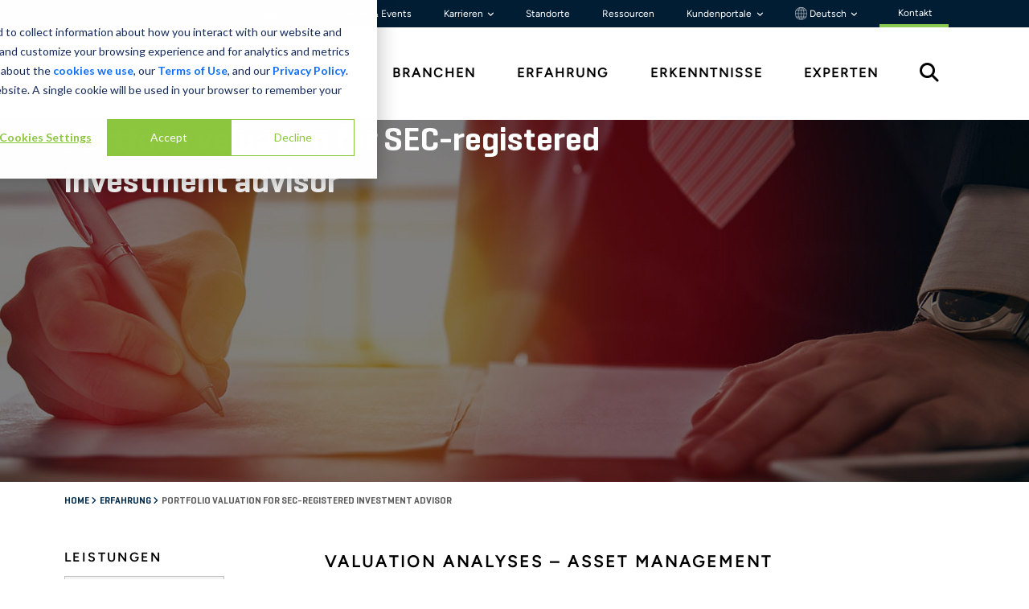

--- FILE ---
content_type: text/html; charset=utf-8
request_url: https://www.stout.com/de-de/experience/portfolio-valuation-sec-registered-investment-advisor
body_size: 25971
content:


<!DOCTYPE html>

<html lang="de-DE">
<head>


<link rel="preconnect" href="https://adservice.google.com">
<link rel="preconnect" href="https://8259985.fls.doubleclick.net">
<link rel="preconnect" href="https://www.googletagmanager.com">
<link rel="preconnect" href="https://www.google-analytics.com">
<link rel="preconnect" href="https://fonts.gstatic.com">

<link rel="stylesheet" href="https://cdnjs.cloudflare.com/ajax/libs/font-awesome/6.6.0/css/all.min.css">

<link rel="preload" as="font" type="font/woff" crossorigin="anonymous" href="/static/stout/fonts/32B66E_4_0.woff" />
<link rel="preload" as="font" type="font/woff2" crossorigin="anonymous" href="/static/stout/fonts/32B66E_4_0.woff2" />

<link rel="preload" as="font" type="font/woff" crossorigin="anonymous" href="/static/stout/fonts/32B66E_7_0.woff" />
<link rel="preload" as="font" type="font/woff2" crossorigin="anonymous" href="/static/stout/fonts/32B66E_7_0.woff2" />



    <!-- Experience_Detail_Page -->
    <style>
        @charset 'UTF-8';@import url(https://fonts.googleapis.com/css?family=Lato:300,400,700);h1,h2{margin-top:0;margin-bottom:.5rem;font-weight:500;line-height:1.2;color:var(--bs-heading-color)}@font-face{font-family:Geogrotesque-Rg;src:url("/static/stout/fonts/32B66E_4_0.eot");src:url("/static/stout/fonts/32B66E_4_0.eot?#iefix") format("embedded-opentype"),url("/static/stout/fonts/32B66E_4_0.woff2") format("woff2"),url("/static/stout/fonts/32B66E_4_0.woff") format("woff"),url("/static/stout/fonts/32B66E_4_0.ttf") format("truetype");font-display:swap}@font-face{font-family:Geogrotesque-SmBd;src:url("/static/stout/fonts/32B66E_7_0.eot");src:url("/static/stout/fonts/32B66E_7_0.eot?#iefix") format("embedded-opentype"),url("/static/stout/fonts/32B66E_7_0.woff2") format("woff2"),url("/static/stout/fonts/32B66E_7_0.woff") format("woff"),url("/static/stout/fonts/32B66E_7_0.ttf") format("truetype");font-display:swap}@font-face{font-family:Geogrotesque-UltLt;src:url("/static/stout/fonts/32B66E_8_0.eot");src:url("/static/stout/fonts/32B66E_8_0.eot?#iefix") format("embedded-opentype"),url("/static/stout/fonts/32B66E_8_0.woff2") format("woff2"),url("/static/stout/fonts/32B66E_8_0.woff") format("woff"),url("/static/stout/fonts/32B66E_8_0.ttf") format("truetype");font-display:swap}@font-face{font-family:icomoon;src:url(/static/stout/fonts/icomoon.woff2#icomoon) format("woff2")}@font-face{font-family:figtree-rg;src:url("/static/stout/fonts/Figtree-VariableFont_wght.ttf");font-weight:400;font-style:normal;font-display:swap}.stout-layout h1,.stout-layout h2{color:#000}h1,h2,h6{margin-top:0;margin-bottom:.5rem;font-weight:500;line-height:1.2;color:var(--bs-heading-color)}@font-face{font-family:figtree-SmBold;src:url("/static/stout/fonts/Figtree-VariableFont_wght.ttf");font-weight:600;font-style:normal;font-display:swap}.stout-layout h1,.stout-layout h2,.stout-layout h6{color:#000}.CoveoSearchbox{display:-webkit-box;display:-moz-box;display:-webkit-flex;display:-moz-flex;display:-ms-flexbox;display:flex;flex-grow:1}.coveo-dynamic-facet-collapse-toggle-svg{width:15px;height:15px;color:#0059b3;display:inline-block;vertical-align:middle}.coveo-for-sitecore-search-box-container{flex:1}:root{--bs-blue:#0d6efd;--bs-indigo:#6610f2;--bs-purple:#6f42c1;--bs-pink:#d63384;--bs-red:#dc3545;--bs-orange:#fd7e14;--bs-yellow:#ffc107;--bs-green:#198754;--bs-teal:#20c997;--bs-cyan:#0dcaf0;--bs-black:#000;--bs-white:#fff;--bs-gray:#6c757d;--bs-gray-dark:#343a40;--bs-gray-100:#f8f9fa;--bs-gray-200:#e9ecef;--bs-gray-300:#dee2e6;--bs-gray-400:#ced4da;--bs-gray-500:#adb5bd;--bs-gray-600:#6c757d;--bs-gray-700:#495057;--bs-gray-800:#343a40;--bs-gray-900:#212529;--bs-primary:#0d6efd;--bs-secondary:#6c757d;--bs-success:#198754;--bs-info:#0dcaf0;--bs-warning:#ffc107;--bs-danger:#dc3545;--bs-light:#f8f9fa;--bs-dark:#212529;--bs-primary-rgb:13,110,253;--bs-secondary-rgb:108,117,125;--bs-success-rgb:25,135,84;--bs-info-rgb:13,202,240;--bs-warning-rgb:255,193,7;--bs-danger-rgb:220,53,69;--bs-light-rgb:248,249,250;--bs-dark-rgb:33,37,41;--bs-primary-text-emphasis:#052c65;--bs-secondary-text-emphasis:#2b2f32;--bs-success-text-emphasis:#0a3622;--bs-info-text-emphasis:#055160;--bs-warning-text-emphasis:#664d03;--bs-danger-text-emphasis:#58151c;--bs-light-text-emphasis:#495057;--bs-dark-text-emphasis:#495057;--bs-primary-bg-subtle:#cfe2ff;--bs-secondary-bg-subtle:#e2e3e5;--bs-success-bg-subtle:#d1e7dd;--bs-info-bg-subtle:#cff4fc;--bs-warning-bg-subtle:#fff3cd;--bs-danger-bg-subtle:#f8d7da;--bs-light-bg-subtle:#fcfcfd;--bs-dark-bg-subtle:#ced4da;--bs-primary-border-subtle:#9ec5fe;--bs-secondary-border-subtle:#c4c8cb;--bs-success-border-subtle:#a3cfbb;--bs-info-border-subtle:#9eeaf9;--bs-warning-border-subtle:#ffe69c;--bs-danger-border-subtle:#f1aeb5;--bs-light-border-subtle:#e9ecef;--bs-dark-border-subtle:#adb5bd;--bs-white-rgb:255,255,255;--bs-black-rgb:0,0,0;--bs-font-sans-serif:system-ui,-apple-system,"Segoe UI",Roboto,"Helvetica Neue","Noto Sans","Liberation Sans",Arial,sans-serif,"Apple Color Emoji","Segoe UI Emoji","Segoe UI Symbol","Noto Color Emoji";--bs-font-monospace:SFMono-Regular,Menlo,Monaco,Consolas,"Liberation Mono","Courier New",monospace;--bs-gradient:linear-gradient(180deg, rgba(255, 255, 255, 0.15), rgba(255, 255, 255, 0));--bs-body-font-family:var(--bs-font-sans-serif);--bs-body-font-size:1rem;--bs-body-font-weight:400;--bs-body-line-height:1.5;--bs-body-color:#212529;--bs-body-color-rgb:33,37,41;--bs-body-bg:#fff;--bs-body-bg-rgb:255,255,255;--bs-emphasis-color:#000;--bs-emphasis-color-rgb:0,0,0;--bs-secondary-color:rgba(33, 37, 41, 0.75);--bs-secondary-color-rgb:33,37,41;--bs-secondary-bg:#e9ecef;--bs-secondary-bg-rgb:233,236,239;--bs-tertiary-color:rgba(33, 37, 41, 0.5);--bs-tertiary-color-rgb:33,37,41;--bs-tertiary-bg:#f8f9fa;--bs-tertiary-bg-rgb:248,249,250;--bs-heading-color:inherit;--bs-link-color:#0d6efd;--bs-link-color-rgb:13,110,253;--bs-link-decoration:underline;--bs-link-hover-color:#0a58ca;--bs-link-hover-color-rgb:10,88,202;--bs-code-color:#d63384;--bs-highlight-color:#212529;--bs-highlight-bg:#fff3cd;--bs-border-width:1px;--bs-border-style:solid;--bs-border-color:#dee2e6;--bs-border-color-translucent:rgba(0, 0, 0, 0.175);--bs-border-radius:0.375rem;--bs-border-radius-sm:0.25rem;--bs-border-radius-lg:0.5rem;--bs-border-radius-xl:1rem;--bs-border-radius-xxl:2rem;--bs-border-radius-2xl:var(--bs-border-radius-xxl);--bs-border-radius-pill:50rem;--bs-box-shadow:0 0.5rem 1rem rgba(0, 0, 0, 0.15);--bs-box-shadow-sm:0 0.125rem 0.25rem rgba(0, 0, 0, 0.075);--bs-box-shadow-lg:0 1rem 3rem rgba(0, 0, 0, 0.175);--bs-box-shadow-inset:inset 0 1px 2px rgba(0, 0, 0, 0.075);--bs-focus-ring-width:0.25rem;--bs-focus-ring-opacity:0.25;--bs-focus-ring-color:rgba(13, 110, 253, 0.25);--bs-form-valid-color:#198754;--bs-form-valid-border-color:#198754;--bs-form-invalid-color:#dc3545;--bs-form-invalid-border-color:#dc3545}*,::after,::before{box-sizing:border-box}@media (prefers-reduced-motion:no-preference){:root{scroll-behavior:smooth}}body{margin:0;font-family:var(--bs-body-font-family);font-size:var(--bs-body-font-size);font-weight:var(--bs-body-font-weight);line-height:var(--bs-body-line-height);color:var(--bs-body-color);text-align:var(--bs-body-text-align);background-color:var(--bs-body-bg);-webkit-text-size-adjust:100%}h1,h2,h3,h6{margin-top:0;margin-bottom:.5rem;font-weight:500;line-height:1.2;color:var(--bs-heading-color)}h1{font-size:calc(1.375rem + 1.5vw)}@media (min-width:1200px){h1{font-size:2.5rem}}h2{font-size:calc(1.325rem + .9vw)}@media (min-width:1200px){h2{font-size:2rem}}h3{font-size:calc(1.3rem + .6vw)}@media (min-width:1200px){h3{font-size:1.75rem}}h6{font-size:1rem}p{margin-top:0;margin-bottom:1rem}ul{padding-left:2rem}ul{margin-top:0;margin-bottom:1rem}a{color:rgba(var(--bs-link-color-rgb),var(--bs-link-opacity,1));text-decoration:underline}img,svg{vertical-align:middle}[type=button]{-webkit-appearance:button}::-moz-focus-inner{padding:0;border-style:none}::-webkit-datetime-edit-day-field,::-webkit-datetime-edit-fields-wrapper,::-webkit-datetime-edit-hour-field,::-webkit-datetime-edit-minute,::-webkit-datetime-edit-month-field,::-webkit-datetime-edit-text,::-webkit-datetime-edit-year-field{padding:0}::-webkit-inner-spin-button{height:auto}::-webkit-search-decoration{-webkit-appearance:none}::-webkit-color-swatch-wrapper{padding:0}::-webkit-file-upload-button{font:inherit;-webkit-appearance:button}::file-selector-button{font:inherit;-webkit-appearance:button}iframe{border:0}.img-fluid{max-width:100%;height:auto}.container-fluid{--bs-gutter-x:1.5rem;--bs-gutter-y:0;width:100%;padding-right:calc(var(--bs-gutter-x) * .5);padding-left:calc(var(--bs-gutter-x) * .5);margin-right:auto;margin-left:auto}:root{--bs-breakpoint-xs:0;--bs-breakpoint-sm:576px;--bs-breakpoint-md:768px;--bs-breakpoint-lg:992px;--bs-breakpoint-xl:1200px;--bs-breakpoint-xxl:1400px}.row{--bs-gutter-x:1.5rem;--bs-gutter-y:0;display:flex;flex-wrap:wrap;margin-top:calc(-1 * var(--bs-gutter-y));margin-right:calc(-.5 * var(--bs-gutter-x));margin-left:calc(-.5 * var(--bs-gutter-x))}.row>*{flex-shrink:0;width:100%;max-width:100%;padding-right:calc(var(--bs-gutter-x) * .5);padding-left:calc(var(--bs-gutter-x) * .5);margin-top:var(--bs-gutter-y)}.col-2{flex:0 0 auto;width:16.66666667%}.col-3{flex:0 0 auto;width:25%}.col-4{flex:0 0 auto;width:33.33333333%}.col-6{flex:0 0 auto;width:50%}.col-8{flex:0 0 auto;width:66.66666667%}.col-12{flex:0 0 auto;width:100%}@media (min-width:768px){.experience-our-experience .btn-primary{margin-top:45px}.col-md-1{flex:0 0 auto;width:8.33333333%}.col-md-3{flex:0 0 auto;width:25%}.col-md-6{flex:0 0 auto;width:50%}.col-md-9{flex:0 0 auto;width:75%}.col-md-10{flex:0 0 auto;width:83.33333333%}}.btn{--bs-btn-padding-x:0.75rem;--bs-btn-padding-y:0.375rem;--bs-btn-font-family: ;--bs-btn-font-size:1rem;--bs-btn-font-weight:400;--bs-btn-line-height:1.5;--bs-btn-color:var(--bs-body-color);--bs-btn-bg:transparent;--bs-btn-border-width:var(--bs-border-width);--bs-btn-border-color:transparent;--bs-btn-border-radius:var(--bs-border-radius);--bs-btn-hover-border-color:transparent;--bs-btn-box-shadow:inset 0 1px 0 rgba(255, 255, 255, 0.15),0 1px 1px rgba(0, 0, 0, 0.075);--bs-btn-disabled-opacity:0.65;--bs-btn-focus-box-shadow:0 0 0 0.25rem rgba(var(--bs-btn-focus-shadow-rgb), .5);display:inline-block;padding:var(--bs-btn-padding-y) var(--bs-btn-padding-x);font-family:var(--bs-btn-font-family);font-size:var(--bs-btn-font-size);font-weight:var(--bs-btn-font-weight);line-height:var(--bs-btn-line-height);color:var(--bs-btn-color);text-align:center;text-decoration:none;vertical-align:middle;border:var(--bs-btn-border-width) solid var(--bs-btn-border-color);border-radius:var(--bs-btn-border-radius);background-color:var(--bs-btn-bg)}.btn-primary{--bs-btn-color:#fff;--bs-btn-bg:#0d6efd;--bs-btn-border-color:#0d6efd;--bs-btn-hover-color:#fff;--bs-btn-hover-bg:#0b5ed7;--bs-btn-hover-border-color:#0a58ca;--bs-btn-focus-shadow-rgb:49,132,253;--bs-btn-active-color:#fff;--bs-btn-active-bg:#0a58ca;--bs-btn-active-border-color:#0a53be;--bs-btn-active-shadow:inset 0 3px 5px rgba(0, 0, 0, 0.125);--bs-btn-disabled-color:#fff;--bs-btn-disabled-bg:#0d6efd;--bs-btn-disabled-border-color:#0d6efd}.collapse:not(.show){display:none}.dropdown{position:relative}.dropdown-toggle{white-space:nowrap}.dropdown-toggle::after{display:inline-block;margin-left:.255em;vertical-align:.255em;content:"";border-top:.3em solid;border-right:.3em solid transparent;border-bottom:0;border-left:.3em solid transparent}.dropdown-menu{--bs-dropdown-zindex:1000;--bs-dropdown-min-width:10rem;--bs-dropdown-padding-x:0;--bs-dropdown-padding-y:0.5rem;--bs-dropdown-spacer:0.125rem;--bs-dropdown-font-size:1rem;--bs-dropdown-color:var(--bs-body-color);--bs-dropdown-bg:var(--bs-body-bg);--bs-dropdown-border-color:var(--bs-border-color-translucent);--bs-dropdown-border-radius:var(--bs-border-radius);--bs-dropdown-border-width:var(--bs-border-width);--bs-dropdown-inner-border-radius:calc(var(--bs-border-radius) - var(--bs-border-width));--bs-dropdown-divider-bg:var(--bs-border-color-translucent);--bs-dropdown-divider-margin-y:0.5rem;--bs-dropdown-box-shadow:var(--bs-box-shadow);--bs-dropdown-link-color:var(--bs-body-color);--bs-dropdown-link-hover-color:var(--bs-body-color);--bs-dropdown-link-hover-bg:var(--bs-tertiary-bg);--bs-dropdown-link-active-color:#fff;--bs-dropdown-link-active-bg:#0d6efd;--bs-dropdown-link-disabled-color:var(--bs-tertiary-color);--bs-dropdown-item-padding-x:1rem;--bs-dropdown-item-padding-y:0.25rem;--bs-dropdown-header-color:#6c757d;--bs-dropdown-header-padding-x:1rem;--bs-dropdown-header-padding-y:0.5rem;position:absolute;z-index:var(--bs-dropdown-zindex);display:none;min-width:var(--bs-dropdown-min-width);padding:var(--bs-dropdown-padding-y) var(--bs-dropdown-padding-x);margin:0;font-size:var(--bs-dropdown-font-size);color:var(--bs-dropdown-color);text-align:left;list-style:none;background-color:var(--bs-dropdown-bg);background-clip:padding-box;border:var(--bs-dropdown-border-width) solid var(--bs-dropdown-border-color);border-radius:var(--bs-dropdown-border-radius)}.dropdown-item{display:block;width:100%;padding:var(--bs-dropdown-item-padding-y) var(--bs-dropdown-item-padding-x);clear:both;font-weight:400;color:var(--bs-dropdown-link-color);text-align:inherit;text-decoration:none;white-space:nowrap;background-color:transparent;border:0;border-radius:var(--bs-dropdown-item-border-radius,0)}.nav{--bs-nav-link-padding-x:1rem;--bs-nav-link-padding-y:0.5rem;--bs-nav-link-font-weight: ;--bs-nav-link-color:var(--bs-link-color);--bs-nav-link-hover-color:var(--bs-link-hover-color);--bs-nav-link-disabled-color:var(--bs-secondary-color);display:flex;flex-wrap:wrap;padding-left:0;margin-bottom:0;list-style:none}.tab-content>.tab-pane{display:none}.carousel{position:relative}.carousel-inner{position:relative;width:100%;overflow:hidden}.carousel-inner::after{display:block;clear:both;content:""}.carousel-item{position:relative;display:none;float:left;width:100%;margin-right:-100%;-webkit-backface-visibility:hidden;backface-visibility:hidden}.carousel-item.active{display:block}.carousel-fade .carousel-item{opacity:0;transform:none}.carousel-fade .carousel-item.active{z-index:1;opacity:1}.carousel-caption{position:absolute;right:15%;bottom:1.25rem;left:15%;padding-top:1.25rem;padding-bottom:1.25rem;color:#fff;text-align:center}.clearfix::after{display:block;clear:both;content:""}.d-inline{display:inline!important}.d-flex{display:flex!important}.d-none{display:none!important}.justify-content-end{justify-content:flex-end!important}.justify-content-between{justify-content:space-between!important}.align-items-center{align-items:center!important}.align-content-start{align-content:flex-start!important}.order-1{order:1!important}.order-2{order:2!important}.p-2{padding:.5rem!important}.py-4{padding-top:1.5rem!important;padding-bottom:1.5rem!important}.py-5{padding-top:3rem!important;padding-bottom:3rem!important}.text-start{text-align:left!important}.text-end{text-align:right!important}@media (min-width:576px){.d-sm-none{display:none!important}}@media (min-width:768px){.d-md-inline-block{display:inline-block!important}.d-md-block{display:block!important}.d-md-none{display:none!important}.order-md-1{order:1!important}.order-md-2{order:2!important}}[class^=icon-]{font-family:icomoon!important;speak:never;font-style:normal;font-weight:400;font-variant:normal;text-transform:none;line-height:1;-webkit-font-smoothing:antialiased;-moz-osx-font-smoothing:grayscale}.icon-share:before{content:"\E90A"}body{font-size:16px;background:#fff;color:#000;font-family:figtree-rg,sans-serif}.stout-layout{position:relative}.stout-layout #main{margin-top:95px}@media (min-width:992px){.d-lg-block{display:block!important}.d-lg-none{display:none!important}.stout-layout #main{margin-top:unset}}.stout-layout .container-fluid{padding:0}.stout-layout #skip-to-content{top:10px;left:-500px;color:#000;z-index:2000;will-change:left;padding:1rem 2rem;position:absolute;background:#8ac851}.stout-layout a{text-decoration:none}.stout-layout h1,.stout-layout h2,.stout-layout h3,.stout-layout h6{color:#000}.stout-layout h1{font-family:Geogrotesque-SmBd;font-size:32px;line-height:52.21px;margin-bottom:15px}@media (min-width:768px){.stout-layout h1{font-size:42px}}.stout-layout h2{font-family:figtree-rg;font-size:16px;font-weight:700;line-height:30px;letter-spacing:.15em;text-transform:uppercase;margin-bottom:20px}@media (min-width:768px){.stout-layout h2{font-size:20px}}.stout-layout h3{font-family:Geogrotesque-SmBd;font-size:24px;line-height:36px}.stout-layout h6{font-family:figtree-SmBold;font-size:16px;line-height:24px;letter-spacing:.15em;text-transform:uppercase}.stout-layout .btn{font-family:figtree-rg;font-size:16px;font-weight:600;line-height:19.2px;letter-spacing:.15em;padding-top:18px;padding-bottom:18px;padding-left:30px;padding-right:30px;text-transform:uppercase;--bs-btn-border-radius:none}.stout-layout .btn3{color:#000!important;font-family:figtree-rg;font-size:12px;font-weight:500;line-height:14.4px;letter-spacing:.13em;text-decoration:none;text-transform:uppercase}.stout-layout .btn-primary{color:#000!important;background-color:#8ac851!important;border-color:#8ac851!important}.stout-layout .bgd-white{background:#fff}.stout-layout .bgd-green{background:#8ac851}.stout-layout .bgd-medium-blue{background:#1f6691}.stout-layout .bgd-dark-blue{background:#002b4c}.stout-layout .bgd-light-blue{background:#1c9ad6}.stout-layout .color-black{color:#000}.stout-layout .up-1{position:relative;top:-1px}.stout-layout .up-2{position:relative;top:-2px}.stout-layout .down-2{position:relative;top:2px}.stout-layout .card-clickable{position:relative}.stout-layout .card-clickable>a::after{content:"";position:absolute;left:0;top:0;right:0;bottom:0;z-index:999}.stout-layout .card-clickable.zoom-effect .zoom-effect-image-container{max-height:max-content}.stout-layout .card-clickable.zoom-effect img{position:relative;transform-origin:65% 75%;top:0}.stout-layout .content-max-width{margin:auto;max-width:1440px;padding-left:80px;padding-right:80px}@media (max-width:576px){.stout-layout .content-max-width{padding-left:30px!important;padding-right:30px!important}.experience-detail h1{font-size:32px;line-height:34.8px}}.stout-layout .social-wrapper{font-size:14px;font-weight:700;text-transform:uppercase}.stout-layout .social-wrapper span{padding-right:.75rem;display:block}@media (min-width:768px){.stout-layout .social-wrapper span{display:inline}.no-pagination-extra-padding{margin:125px!important}}.stout-layout .social-wrapper i{color:#8ac851;font-size:1.5rem;padding-right:.3rem}.stout-layout .social-wrapper .shareThis i{color:#8ac851;font-size:18px;padding-right:15px}.stout-layout .social-wrapper .shareThis .sharethis-inline-share-buttons{display:inline!important;opacity:0!important}.stout-layout .btn-simple{background-color:#1f6691;bottom:0;color:#fff;height:95px;left:0;position:fixed;right:0;z-index:999;border-radius:0;overflow:hidden;border:0;padding:11px 18px;text-align:center;vertical-align:middle;font-weight:700;font-size:17px;padding:25px 20px;text-transform:uppercase;font-family:Geogrotesque-SmBd;font-weight:400;font-style:normal;font-stretch:normal;letter-spacing:normal;letter-spacing:2px;display:block}.stout-layout .btn-simple span{display:inline-block}.stout-layout .btn-simple span:first-child{width:70%}.stout-layout .btn-simple span:nth-child(2){width:10%}.stout-layout .btn-simple span svg{color:#fff;margin-left:10px;width:15px;height:15px}.global-header{z-index:1000;position:relative}.global-header .global-header-wrapper .utility-nav-wrapper{background-color:#001d34}.global-header .global-header-wrapper .utility-nav-wrapper .utility-nav{background-color:#001d34;font-size:12px;font-weight:400;font-family:"figtree-rg";}.global-header .global-header-wrapper .utility-nav-wrapper .utility-nav a{color:#fff;padding:0 1.25rem;transition: 0.3s;text-decoration:none}.global-header .global-header-wrapper .utility-nav-wrapper .utility-nav a.dropdown-toggle:after{border:unset;vertical-align:0;content:"\f107";font-family:var(--fa-style-family, "Font Awesome 6 Free");font-weight:var(--fa-style,900);font-size:.6rem;-moz-osx-font-smoothing:grayscale;-webkit-font-smoothing:antialiased;display:var(--fa-display,inline-block);font-style:normal;font-variant:normal;line-height:1;text-rendering:auto}.global-header .global-header-wrapper .utility-nav-wrapper .utility-nav .dropdown:last-child a{padding-right:0}.global-header .global-header-wrapper .utility-nav-wrapper .utility-nav .dropdown .dropdown-menu{background-color:#f3f3f3!important;border-radius:unset;border:unset}.global-header .global-header-wrapper .utility-nav-wrapper .utility-nav .dropdown .dropdown-menu .dropdown-item{font-weight:700}.global-header .global-header-wrapper .primary-nav{color:#000;background-color:#fff;font-family:figtree-rg}.global-header .global-header-wrapper .primary-nav a{color:#000;font-weight:600;text-transform:uppercase;letter-spacing:.125em;text-decoration:none}.global-header .global-header-wrapper .primary-nav a:last-child{padding-right:30px}.global-header .global-header-wrapper .stout-logo{display:block;position:relative;padding-right:30px}.global-header .global-header-wrapper .stout-logo-white{display:none}.global-header .global-header-wrapper .search-icon{font-size:1.5rem}.global-header .global-header-wrapper .mega-menu{position:relative}.global-header .global-header-wrapper .mega-menu .mega-menu-inner{display:none;width:100%;background:#fff;position:absolute;border-top:1px solid #f3f3f3}.global-header .global-header-wrapper .mega-menu .mega-menu-inner h2{color:#002b4c;font-size:16px;font-weight:600;line-height:19.2px;letter-spacing:.125em;text-align:left;width:18%;margin-left:44px}.global-header .global-header-wrapper .mega-menu .mega-menu-inner .link-group-2,.global-header .global-header-wrapper .mega-menu .mega-menu-inner .link-group-3{margin-top:-15px}.global-header .global-header-wrapper .mega-menu .mega-menu-inner .link-group-2 a,.global-header .global-header-wrapper .mega-menu .mega-menu-inner .link-group-3 a{color:#000;display:block;margin-bottom:2rem;position:relative;width:80%;height:100%;letter-spacing:.05em;align-content:center;text-decoration:none}.global-header .global-header-wrapper .mega-menu .mega-menu-inner .link-group-2 a:after,.global-header .global-header-wrapper .mega-menu .mega-menu-inner .link-group-3 a:after{position:absolute;content:"";background-color:#8ac851;-webkit-mask-image:url(/static/stout/images/arrow.svg);-webkit-mask-repeat:no-repeat;mask-image:url(/static/stout/images/arrow.svg);mask-repeat:no-repeat;mask-position:center;width:1.1em;height:100%;left:110%;top:0}.global-header .global-header-wrapper .mega-menu .mega-menu-inner .link-group-2{width:57%}.global-header .global-header-wrapper .mega-menu .mega-menu-inner .link-group-3{width:82%}.global-header .global-header-wrapper .mega-menu .mega-menu-inner .mega-menu-bottom{margin-right:0}.global-header .global-header-wrapper .mega-menu .mega-menu-inner .mega-menu-bottom div{display:inline-block;padding:3px 0}.global-header .global-header-wrapper .mega-menu .mega-menu-inner .CoveoSearchbox{width:98.65%;margin-left:6px}.global-header .global-header-wrapper #nav-search #search-open{display:initial}.global-header .global-header-wrapper #nav-search #search-close{color:#3e3e3e;display:none;font-size:32px}.global-header .global-header-mobile-wrapper,.global-header .global-header-mobile-wrapper-slide-in-menu{background-color:#fff;height:95px;position:fixed;top:0;left:0;right:0;border-bottom:1px solid #d9d9d9}.global-header .global-header-mobile-wrapper .top-row,.global-header .global-header-mobile-wrapper-slide-in-menu .top-row{--bs-gutter-x:0;height:95px;align-content:center}.global-header .global-header-mobile-wrapper .logo,.global-header .global-header-mobile-wrapper-slide-in-menu .logo{padding:0}.global-header .global-header-mobile-wrapper .logo .stout-logo{display:block}.global-header .global-header-mobile-wrapper .logo .stout-logo-white,.global-header .global-header-mobile-wrapper-slide-in-menu .logo .stout-logo-white{display:none}.global-header .global-header-mobile-wrapper .menu,.global-header .global-header-mobile-wrapper-slide-in-menu .menu{color:#002b4c}.global-header .global-header-mobile-wrapper .menu .hamburger{display:inline-block;padding-top:8px}.global-header .global-header-mobile-wrapper .menu .hamburger .bar{background-color:#002b4c;border-radius:5px;height:4px;margin:7px 0;width:40px}.global-header .global-header-mobile-wrapper .menu .hamburger .text{display:block;font-family:figtree-rg;font-size:12px;font-weight:400;text-align:center}.global-header .global-header-mobile-wrapper-slide-in-menu{background-color:#002b4c;height:100vh;height:-webkit-fill-available;display:none;max-height:100%;overflow-x:hidden}.global-header .global-header-mobile-wrapper-slide-in-menu .logo{padding-left:30px}.global-header .global-header-mobile-wrapper-slide-in-menu .logo .stout-logo-white{display:block}.global-header .global-header-mobile-wrapper-slide-in-menu .x-close{color:#fff;display:inline-block;margin:8px 30px 18px 0;font-size:30px}.global-header .global-header-mobile-wrapper-slide-in-menu .search{background-color:#fff}.global-header .global-header-mobile-wrapper-slide-in-menu .search .search-bottom div{display:inline-block;padding:3px 0}.global-header .global-header-mobile-wrapper-slide-in-menu .search .btn-simple{display:none}.global-header .global-header-mobile-wrapper-slide-in-menu .dropdown-mobile a.dropdown-mobile-toggle:after{content:"\f107";font-family:var(--fa-style-family, "Font Awesome 6 Free");font-weight:var(--fa-style,900);font-size:.6rem;-moz-osx-font-smoothing:grayscale;-webkit-font-smoothing:antialiased;display:var(--fa-display,inline-block);font-style:normal;font-variant:normal;line-height:1;text-rendering:auto;vertical-align:middle;padding-left:7px}.global-header .global-header-mobile-wrapper-slide-in-menu .dropdown-mobile .dropdown-mobile-menu a{padding-left:10px}.global-header .global-header-mobile-wrapper-slide-in-menu .top-row{background-color:#1f6691}.global-header .global-header-mobile-wrapper-slide-in-menu .primary-nav{background-color:#002b4c}.global-header .global-header-mobile-wrapper-slide-in-menu .primary-nav a{color:#fff;display:block;padding:20px 0 20px 40px;text-transform:uppercase;border-bottom:1px solid #1f6691}.global-header .global-header-mobile-wrapper-slide-in-menu .primary-nav .dropdown-mobile a.dropdown-mobile-toggle:after{color:#8ac851;content:"\f107";font-family:var(--fa-style-family, "Font Awesome 6 Free");font-weight:var(--fa-style,900);font-size:1rem;-moz-osx-font-smoothing:grayscale;-webkit-font-smoothing:antialiased;display:var(--fa-display,inline-block);font-style:normal;font-variant:normal;line-height:1;text-rendering:auto;vertical-align:middle;position:absolute;right:50px}.global-header .global-header-mobile-wrapper-slide-in-menu .primary-nav .dropdown-mobile .dropdown-mobile-menu a{padding:10px 0 10px 40px;display:block;text-transform:none;border-bottom:unset}.global-header .global-header-mobile-wrapper-slide-in-menu .primary-nav .dropdown-mobile .dropdown-mobile-menu a:first-child{padding-top:0}.global-header .global-header-mobile-wrapper-slide-in-menu .primary-nav .dropdown-mobile .dropdown-mobile-menu a:last-child{border-bottom:1px solid #1f6691;padding-bottom:30px}.global-header .global-header-mobile-wrapper-slide-in-menu .utility-nav{background-color:#002b4c;padding:40px 40px 150px}.global-header .global-header-mobile-wrapper-slide-in-menu .utility-nav .utility-line div{display:inline-block;padding:1px 0}.global-header .global-header-mobile-wrapper-slide-in-menu .utility-nav a{color:#fff;display:block;font-family:Geogrotesque-Rg;padding:10px 0}.overlay{background-color:#002b4c;display:none;position:absolute;top:0;bottom:0;left:0;right:0;opacity:70%;z-index:99}.experience-detail .body{padding-bottom:50px;font-size:17px}.experience-detail .body img{max-width:100%}@media (min-width:768px){.experience-detail .body{padding-left:50px}}@media (min-width:992px){.experience-detail .body{padding-left:100px}}.experience-detail .body p{font-size:17px;font-weight:400;line-height:29.75px}.experience-our-experience{padding-top:65px!important;background:#1f6691}.experience-our-experience.related-experience{padding-top:48px!important}@media (min-width:768px){.experience-our-experience{padding-top:80px!important}.experience-our-experience .btn-primary{margin-top:45px}.experience-our-experience.related-experience{padding-top:105px!important}.experience-our-experience.related-experience .btn-primary{margin-top:-5px}.general-banner{height:calc(100% / 2.18)}.general-banner .carousel-item img{position:relative;right:0;width:100%;height:auto}.general-banner .carousel-item .carousel-caption{text-align:left}.general-banner .carousel-item .carousel-caption .carousel-caption-wrapper{height:100%}.general-banner .carousel-item .carousel-caption .carousel-caption-wrapper .carousel-text-wrapper{float:left;width:60%;height:100%;align-content:center}.general-banner .carousel-item .carousel-caption .carousel-caption-wrapper .carousel-link-wrapper{float:right;height:100%;width:40%;align-content:center;text-align:right}}.experience-our-experience .mobile-all-button{margin-bottom:55px}.experience-detail{padding-bottom:38px!important}.experience-detail .experience-logo-wrapper{margin-bottom:40px}.experience-detail .experience-logo-wrapper .experience-logo{border-left:1px solid #979797}.experience-detail .experience-logo-wrapper .experience-logo:first-child{border-left:0}.breadcrumbs{margin-top:10px!important}.breadcrumbs ul{padding-left:0;margin:0}.breadcrumbs ul li{color:#002b4c;display:inline;font-family:Geogrotesque-SmBd;font-size:12px;text-transform:uppercase}.breadcrumbs ul li a{color:#002b4c}.breadcrumbs ul li.angle{font-family:"Font Awesome 6 Free";font-size:.7rem}.breadcrumbs ul li .active{color:#5c5c5c}.general-banner{position:relative}.general-banner h1{color:#fff}@media (min-width:768px) and (max-width:991px){.general-banner h1{font-size:34px;line-height:40px}}.general-banner .carousel-item{max-height:450px}.general-banner .carousel-item img{position:relative;z-index:0;top:50%}.general-banner .carousel-caption{position:absolute;padding-bottom:unset;padding-top:unset;color:#fff;text-align:center;width:100%;z-index:2;right:0;bottom:0;left:0;align-content:center;height:100%}@media (max-width:576px){.general-banner .theme-background{display:none}.general-banner .carousel-caption{display:none}.general-banner .carousel-item img{position:relative;right:unset}}.theme-background{position:absolute;top:0;bottom:0;left:0;right:0;content:'';z-index:1}.black-theme .theme-background{background-color:#000;opacity:.5}.black-theme h1{color:#fff!important}.width-100{width:100%}.img-responsive{max-width:100%;height:auto}.side-bar{margin-top:37px;position:relative;height:100%}@media (max-width:767px){.card-carousel .carousel-item{float:none}.side-bar{margin-left:-30px;margin-right:-30px;padding:30px;height:auto}}.related-topics{padding-bottom:35px}.related-topics h6{margin-bottom:8px}.related-topics.has-buttons h6{margin-bottom:14px}.related-topics ul{list-style:none;padding:0;margin:0}.related-topics ul li{margin-bottom:10px}.related-topics ul li a{background-color:#f3f3f3;border:1px solid #c2c2c2;display:inline-block;padding:7px 15px;text-decoration:none!important}.related-topics ul li:last-child{margin-bottom:0}.experience-detail{margin-top:50px!important}.experience-detail .side-bar{margin-top:0}.experience-detail .side-bar h6{line-height:normal}.experience-detail .article-meta-data{font-family:figtree-rg;font-size:12px;font-weight:500;line-height:14.4px;letter-spacing:.125em;text-align:left;text-transform:uppercase}.experience-detail .social-wrapper{padding-top:15px;padding-bottom:30px}@media (max-width:767px){.related-topics{padding-bottom:30px}.related-topics h6{font-weight:700}.related-topics ul li a{background-color:#fff}.experience-detail .body{display:grid}}.professional-card .image-container{position:relative}.professional-card a{color:#000;text-decoration:none}.professional-card .name{font-size:24px;line-height:36px;margin-bottom:5px!important;margin-top:15px}.professional-card .title{margin-bottom:2px}.professional-card .secondary-title{font-weight:500;line-height:24px;font-weight:400;line-height:23px}.related-professionals{background-color:#f3f3f3;padding-top:50px!important}.related-professionals h2{margin-bottom:39px}.related-professionals .mobile-all-button{margin-bottom:55px}@media (max-width:768px){.related-professionals .professional-card{padding-bottom:50px;max-width:260px}}.related-professionals .professional-card .content{position:relative}.related-professionals .professional-card .icon-container{margin-top:5px}@media (min-width:768px){.experience-detail .body{padding-left:50px!important}.related-professionals{padding-top:105px!important}.related-professionals h2{margin-bottom:78px}.related-professionals .btn-primary{position:relative;top:-15px}.related-professionals .professional-card .content{min-height:52%}.related-professionals .professional-card .icon-container{margin-top:25px}}.related-professionals .professional-card .icon-container a{color:#1f6691;display:inline-block;font-size:1.875rem;padding-right:6px}.related-professionals .card-clickable a::after{bottom:85px}.CoveoSearchbox{padding-bottom:0;width:100%}@media screen and (min-width:320px) and (max-width:991px){.coveo-for-sitecore-search-box-container .btn-simple{z-index:1000;height:75px!important}}.contact-nav{border-bottom:4px solid #8ac851;padding-top:3px;padding-bottom:3px;padding-left:3px;margin:2px 20px 0 20px;}
    </style>


            <meta property="keywords" content="portfolio valuation, SEC, investment advisor, valuation analysis, asset management " />
        <meta name="description" content="We served as a portfolio valuation adviser to an SEC-registered investment adviser. " />
        <meta name="robots" content="INDEX, FOLLOW" />
        <meta property="og:title" content="Portfolio valuation for SEC-registered investment advisor" />
        <meta property="og:description" content="We served as a portfolio valuation adviser to an SEC-registered investment adviser. " />
        <meta property="og:image" content="https://www.stout.com/-/media/images/experience/exp---porfolio-val-for-sec---thumbnail.jpg" />
        <meta property="og:url" content="https://www.stout.com/de-de/experience/portfolio-valuation-sec-registered-investment-advisor" />
    <link rel="canonical" href="https://www.stout.com/de-de/experience/portfolio-valuation-sec-registered-investment-advisor" />
            <link rel="alternate" href="https://www.stout.com/en/experience/portfolio-valuation-sec-registered-investment-advisor" hreflang="en" />
            <link rel="alternate" href="https://www.stout.com/fr-fr/experience/portfolio-valuation-sec-registered-investment-advisor" hreflang="fr" />
            <link rel="alternate" href="https://www.stout.com/zh-cn/experience/portfolio-valuation-sec-registered-investment-advisor" hreflang="zh" />
            <link rel="alternate" href="https://www.stout.com/de-de/experience/portfolio-valuation-sec-registered-investment-advisor" hreflang="de" />
            <link rel="alternate" href="https://www.stout.com/it-it/experience/portfolio-valuation-sec-registered-investment-advisor" hreflang="it" />










    <meta name="viewport" content="width=device-width, initial-scale=1.0, maximum-scale=5.0, user-scalable=1, shrink-to-fit=no">
    <title>Portfolio valuation for SEC-registered investment advisor | Stout</title>
    <!-- COVEO BEGIN NOINDEX -->
    <link rel="apple-touch-icon" sizes="180x180" href="/static/stout/images/icons/apple-touch-icon.png?v=2">
    <link rel="icon" type="image/png" href="/static/stout/images/icons/favicon-32x32.png?v=2" sizes="32x32">
    <link rel="icon" type="image/png" href="/static/stout/images/icons/favicon-16x16.png?v=2" sizes="16x16">
    <link rel="manifest" href="/static/stout/images/icons/manifest.json?v=2">
    <link rel="shortcut icon" href="/static/stout/images/icons/favicon.ico?v=2">
    <meta name="msapplication-config" content="/static/stout/images/icons/browserconfig.xml?v=2">
    <meta name="theme-color" content="#ffffff">

    <!-- COVEO END NOINDEX -->
<!-- Data Layer-->
<script>
window.dataLayer=window.dataLayer||[];
</script>
<!--End Data Layer--><!-- Consent Mode (GTM-native) + HubSpot bridge -->
<script>
  // Ensure dataLayer exists
  window.dataLayer = window.dataLayer || [];

  // 1) Default: deny everything BEFORE GTM loads
  window.dataLayer.push(['consent', 'default', {
    ad_storage: 'denied',
    analytics_storage: 'denied',
    ad_user_data: 'denied',
    ad_personalization: 'denied'
  }]);

  // 2) When HubSpot consent changes, update GTM consent
  function applyConsent(consent) {
    var hasAnalyticsConsent =
      !!(consent && consent.categories && consent.categories.analytics === true);

    var hasAdsConsent =
      !!(consent && consent.categories && consent.categories.advertisement === true);

    window.dataLayer.push(['consent', 'update', {
      ad_storage: hasAdsConsent ? 'granted' : 'denied',
      analytics_storage: hasAnalyticsConsent ? 'granted' : 'denied',
      ad_user_data: hasAdsConsent ? 'granted' : 'denied',
      ad_personalization: hasAdsConsent ? 'granted' : 'denied'
    }]);

    // optional: custom event for GTM triggers (your hubspotConsentUpdate trigger)
    window.dataLayer.push({ event: 'hubspotConsentUpdate' });
  }

  // Register HubSpot listener queue-style (works even if HS loads later)
  window._hsp = window._hsp || [];
  window._hsp.push(['addPrivacyConsentListener', applyConsent]);
</script>
<!-- End Consent Mode --><!-- Google Tag Manager -->
<script>(function(w,d,s,l,i){w[l]=w[l]||[];w[l].push(
{'gtm.start': new Date().getTime(),event:'gtm.js'}
);var f=d.getElementsByTagName(s)[0],
j=d.createElement(s),dl=l!='dataLayer'?'&l='+l:'';j.async=true;j.src=
'https://www.googletagmanager.com/gtm.js?id='+i+dl;f.parentNode.insertBefore(j,f);
})(window,document,'script','dataLayer','GTM-M2J7K9L');</script>
<!-- End Google Tag Manager -->
</head>
<body class="stout-layout ">
	<!-- COVEO BEGIN NOINDEX -->
    <a id="skip-to-content" href="#main">Skip to Content</a>
	<!-- COVEO END NOINDEX -->
<!-- Google Tag Manager (noscript) -->
<noscript><iframe src="https://www.googletagmanager.com/ns.html?id=GTM-M2J7K9L"
height="0" width="0" style="display:none;visibility:hidden"></iframe></noscript>
<!-- End Google Tag Manager (noscript) -->    <script type="text/javascript" src="/static/stout/js/jquery/jquery-3.7.1.min.js"></script>
    <script type="text/javascript" src="/static/stout/js/jqueryUI/jquery-ui.min.js"></script>

    <!-- Start Global Header -->
    

<!-- COVEO BEGIN NOINDEX -->
<!-- Start Global Header -->

<header class="global-header">

    


<div class="global-header-wrapper d-none d-lg-block ">
    <!-- Start Utility Nav -->
    <div class="utility-nav-wrapper">
        <div style="display: flex;" class="justify-content-end content-max-width">
            <nav class="utility-nav nav justify-content-end align-items-center color-white-nav p-2">
                        <div class="dropdown">
                            <a class="dropdown-toggle" href="#" role="button" data-bs-toggle="dropdown" aria-expanded="false">
                                &#220;ber uns
                            </a>
                            <div class="dropdown-menu">
<a href="/de-de/about" class="dropdown-item" title="Wir stellen uns vor" >Wir stellen uns vor</a><a href="/de-de/about/leadership" class="dropdown-item" title="Leadership" >Leadership</a><a href="/de-de/about/firm-culture-and-history" class="dropdown-item" title="Kultur und Geschichte des Unternehmens" >Kultur und Geschichte des Unternehmens</a><a href="/de-de/about/premium-client-service" class="dropdown-item" title="Premium Kundendienst" >Premium Kundendienst</a><a href="/de-de/about/community" class="dropdown-item" title="Gemeinn&#252;tzige T&#228;tigkeiten" >Gemeinn&#252;tzige T&#228;tigkeiten</a><a href="/de-de/about/inclusion-belonging" class="dropdown-item" title="Diversity, Equity, Inclusion, &amp; Belonging" >Eingliederung und Zugeh&#246;rigkeit</a><a href="/de-de/about/pro-bono" class="dropdown-item" title="Unentgeltliche Dienstleistungen" >Unentgeltliche Dienstleistungen</a><a href="https://2024.stout.com/" class="dropdown-item" target="_blank" rel="noopener noreferrer" >Das Jahr im R&#252;ckblick</a><a href="/de-de/about/media-kit" class="dropdown-item" title="Pressemappe von Stout" >Pressemappe von Stout</a>                            </div>
                        </div>
<a href="/de-de/news-and-events" >News & Events</a>                        <div class="dropdown">
                            <a class="dropdown-toggle" href="#" role="button" data-bs-toggle="dropdown" aria-expanded="false">
                                Karrieren
                            </a>
                            <div class="dropdown-menu">
<a href="/de-de/careers/benefits" class="dropdown-item" title="Vorteile" >Vorteile</a><a href="/de-de/careers/experienced" class="dropdown-item" title="Erfahrung" >Erfahrung</a><a href="/de-de/careers/search" class="dropdown-item" title="Stellensuche" >Stellensuche</a><a href="/de-de/careers/student" class="dropdown-item" title=" Studenten" > Studenten</a><a href="/de-de/careers" class="dropdown-item" title="Warum Stout w&#228;hlen?" >Warum Stout w&#228;hlen?</a>                            </div>
                        </div>
<a href="/de-de/locations" >Standorte</a><a href="/de-de/resources" >Ressourcen</a>                        <div class="dropdown">
                            <a class="dropdown-toggle" href="#" role="button" data-bs-toggle="dropdown" aria-expanded="false">
                                Kundenportale
                            </a>
                            <div class="dropdown-menu">
<a href="https://app.alphapipe.com/login" class="dropdown-item" target="_blank" title="AlphaPipe" rel="noopener noreferrer" >AlphaPipe</a><a href="https://calculators.hcfmv.com/" class="dropdown-item" target="_blank" title="Automated FMV Solutions" rel="noopener noreferrer" >Automated FMV Solutions</a><a href="https://sso.online.tableau.com/public/idp/SSO" class="dropdown-item" target="_blank" rel="noopener noreferrer" >DXCDA Results</a><a href="http://app.debticate.com/" class="dropdown-item" target="_blank" rel="noopener noreferrer" >DXDocs Access</a><a href="https://simplifyrisk.stout.com/" class="dropdown-item" target="_blank" title="Secura-Mitgliedschaft" rel="noopener noreferrer" >Secura-Mitgliedschaft</a>                            </div>
                        </div>



                    <div class="dropdown">
                        <a class="dropdown-toggle language" href="#" role="button" data-bs-toggle="dropdown" aria-expanded="false">
                            <img class="globe up-1" src="/Static/Stout/svg/globe-white.svg" alt="Globe" /> Deutsch
                        </a>
                        <div class="dropdown-menu">
                                    <a href="/zh-cn/experience/portfolio-valuation-sec-registered-investment-advisor" class="dropdown-item">中文</a>
                                    <a href="/en/experience/portfolio-valuation-sec-registered-investment-advisor" class="dropdown-item">English</a>
                                    <a href="/fr-fr/experience/portfolio-valuation-sec-registered-investment-advisor" class="dropdown-item"> Fran&#231;ais</a>
                                    <a href="/it-it/experience/portfolio-valuation-sec-registered-investment-advisor" class="dropdown-item">Italiano</a>

                        </div>
                    </div>





            </nav>
            <nav class="utility-nav nav justify-content-end align-items-center color-white-nav contact-nav"> 
<a href="/de-de/contact" >                            <div class="dropdown">
                                Kontakt
                            </div>
</a>
            </nav>
        </div>
    </div>
   
    <!-- End Utility Nav -->
    <!-- Start Primary Nav -->
    <div class="primary-nav-wrapper">
        <nav class="primary-nav nav justify-content-between align-items-center py-4 content-max-width" role="tablist">
            <span role="tab">
                    <a href="/de-de/" class="stout-logo" title="Stout Home">
                        
                        <img src="/-/media/stout/logo/stout_logo.svg?la=de-DE&amp;w=160&amp;hash=49AF4E199A8D4D859B7CAEF3D852BC4F" alt="Stout Relentless Excellence" width="160" />
                    </a>

                    <a href="/de-de/" class="stout-logo-white" title="Stout Home">
                        
                        <img src="/-/media/stout/logo/stout-logo-white.svg?la=de-DE&amp;w=160&amp;hash=F4E71C70E09147BA603C9B7A350A80F8" alt="" width="160" />
                    </a>
            </span>


                        <a href="#" role="tab" class="nav-item" id="nav-Services" data-bs-target="#content-Services" type="button" aria-controls="content-Services" aria-selected="false">
                            Leistungen
                        </a>
                        <a href="#" role="tab" class="nav-item" id="nav-Industries" data-bs-target="#content-Industries" type="button" aria-controls="content-Industries" aria-selected="false">
                            Branchen
                        </a>
<a href="/de-de/experience" role="tab" >Erfahrung</a><a href="/de-de/insights" role="tab" >Erkenntnisse</a><a href="/de-de/professionals" role="tab" >Experten</a>
                <a href="#" role="tab" aria-label="Search" class="nav-item down-2" id="nav-search" data-bs-target="#content-search" type="button" aria-controls="content-search" aria-selected="false">
                    <span class="search-icon fa-solid fa-magnifying-glass up-1" id="search-open"></span>
                    <span class="search-icon fa-solid fa-close up-2" id="search-close"></span>
                </a>

        </nav>
    </div>

    <!-- End Primary Nav -->
    <!-- Start Mega Menu -->
    <div class="mega-menu">
        <div class="mega-menu-inner">
            <div class="">
                <div class="tab-content content-max-width">

                            <div class="tab-pane" tabindex="0" role="tabpanel" id="content-Services" aria-labelledby="nav-Services">
                                <div class="d-flex align-content-start py-5">
                                    <h2>Leistungen</h2>
                                    <div class="row link-group-3">
                                            <div class="col-4">
<a href="/de-de/services/accounting-reporting-advisory" >Beratung zu Buchhaltung und Berichterstattung</a>                                            </div>
                                            <div class="col-4">
<a href="/de-de/services/disputes-claims-investigations" >Streitfälle, Forderungen und Ermittlungen</a>                                            </div>
                                            <div class="col-4">
<a href="/de-de/services/investment-banking" >Investment-Banking</a>                                            </div>
                                            <div class="col-4">
<a href="/de-de/services/specialty-industry-services" >Sonder- und Branchenleistungen</a>                                            </div>
                                            <div class="col-4">
<a href="/de-de/services/strategy" >Strategy</a>                                            </div>
                                            <div class="col-4">
<a href="/de-de/services/transaction-advisory" >Transaktionsberatung</a>                                            </div>
                                            <div class="col-4">
<a href="/de-de/services/valuation-advisory" >Bewertungsberatung</a>                                            </div>
                                    </div>
                                </div>
                            </div>
                            <div class="tab-pane" tabindex="0" role="tabpanel" id="content-Industries" aria-labelledby="nav-Industries">
                                <div class="d-flex align-content-start py-5">
                                    <h2>Branchen</h2>
                                    <div class="row link-group-3">
                                            <div class="col-4">
<a href="/de-de/industries/business-professional-services" >Unternehmens- und Expertenleistungen</a>                                            </div>
                                            <div class="col-4">
<a href="/de-de/industries/consumer" >Verbraucher</a>                                            </div>
                                            <div class="col-4">
<a href="/de-de/industries/energy-power" >Energie und Stromerzeugung</a>                                            </div>
                                            <div class="col-4">
<a href="/de-de/industries/financial-services" >Finanzdienstleistungen</a>                                            </div>
                                            <div class="col-4">
<a href="/de-de/industries/government-agencies" >Behörden</a>                                            </div>
                                            <div class="col-4">
<a href="/de-de/industries/healthcare" >Gesundheitswesen</a>                                            </div>
                                            <div class="col-4">
<a href="/de-de/industries/industrials" >Industrie</a>                                            </div>
                                            <div class="col-4">
<a href="/de-de/industries/private-equity-services" title="Private Equity Services" >Private-Equity-Leistungen</a>                                            </div>
                                            <div class="col-4">
<a href="/de-de/industries/real-estate" >Immobilien</a>                                            </div>
                                            <div class="col-4">
<a href="/de-de/industries/technology-media-telecommunications" >Technologie, Medien und Telekommunikation</a>                                            </div>
                                    </div>
                                </div>
                            </div>

                    <div class="tab-pane py-5x" tabindex="0" role="tabpanel" id="content-search" aria-labelledby="nav-search">
                        




<script>
    document.addEventListener("CoveoSearchEndpointInitialized", function() {
        var searchboxElement = document.getElementById("_185F67BF-1D73-4AEE-9564-FDE5B0EB24D9");
        searchboxElement.addEventListener("CoveoComponentInitialized", function() {
            CoveoForSitecore.initSearchboxIfStandalone(searchboxElement, "/de-de/search");
        });
    })
</script><div id="_185F67BF-1D73-4AEE-9564-FDE5B0EB24D9_container" class="coveo-for-sitecore-search-box-container"
       data-prebind-maximum-age='currentMaximumAge'
  data-pipeline='default'
>
    
    <div class="btn-simple d-lg-none" data-bs-toggle="offcanvas" data-bs-target="#facet-overlay" aria-controls="facet-overlay">
        <span class="text-start">filter</span>
        <span class="text-end">
            <svg focusable="false" enable-background="new 0 0 10 6" viewBox="0 0 10 6" xmlns="http://www.w3.org/2000/svg" role="img" aria-label="Arrow Up" class="coveo-dynamic-facet-collapse-toggle-svg"><title>Arrow Up</title><g fill="currentColor"><path d="m5 .068c.222 0 .443.084.612.253l4.134 4.134c.338.338.338.886 0 1.224s-.886.338-1.224 0l-3.522-3.521-3.523 3.521c-.336.338-.886.338-1.224 0s-.337-.886.001-1.224l4.134-4.134c.168-.169.39-.253.612-.253z"></path></g></svg>
        </span>
    </div>

    <div id="_185F67BF-1D73-4AEE-9564-FDE5B0EB24D9"
         class="CoveoSearchbox searchpage-input "
           data-enable-omnibox='true'
  data-prebind-maximum-age='currentMaximumAge'
  data-pipeline='default'
  data-placeholder='Search'
  data-query-suggest-character-threshold='3'
>
        
        
<script type="text/javascript">
    document.addEventListener("CoveoSearchEndpointInitialized", function() {
        var componentId = "_185F67BF-1D73-4AEE-9564-FDE5B0EB24D9";
        var componentElement = document.getElementById(componentId);

        function showError(error) {
                console.error(error);
        }

        function areCoveoResourcesIncluded() {
            return typeof (Coveo) !== "undefined";
        }

        if (areCoveoResourcesIncluded()) {
            var event = document.createEvent("CustomEvent");
            event.initEvent("CoveoComponentInitialized", false, true);
            
            setTimeout(function() {
                componentElement.dispatchEvent(event);
            }, 0);
        } else {
            componentElement.classList.add("invalid");
            showError("The Coveo Resources component must be included in this page.");
        }
    });
</script>
        <div class="CoveoForSitecoreBindWithUserContext"></div>
        <div class="CoveoForSitecoreExpressions"></div>
        <div class="CoveoForSitecoreConfigureSearchHub" data-sc-search-hub="Search"></div>
    </div>
    
</div>

                    </div>
                </div>
            </div>

            <div class="mega-menu-bottom row">
                <div class="col-8 col-md-10 bgd-green"></div>
                <div class="col-2 col-md-1 bgd-light-blue"></div>
                <div class="col-2 col-md-1 bgd-dark-blue"></div>
            </div>
        </div>
    </div>
    <!-- End Mega Menu -->


</div>
    


<div class="global-header-mobile-wrapper d-lg-none content-max-width">
    <div class="row top-row">
        <div class="col-6 logo">
                <a href="/de-de/" class="stout-logo" title="Stout Home">
                    <span class="sr-only">Stout Relentless Excellence</span>
                    <img src="/-/media/stout/logo/stout_logo.svg?la=de-DE&amp;w=160&amp;hash=49AF4E199A8D4D859B7CAEF3D852BC4F" alt="Stout Relentless Excellence" width="160" />
                </a>

                <a href="/de-de/" class="stout-logo-white" title="Stout">
                    <span class="sr-only">Stout Relentless Excellence</span>
                    <img src="/-/media/stout/logo/stout-logo-white.svg?la=de-DE&amp;w=160&amp;hash=F4E71C70E09147BA603C9B7A350A80F8" alt="" width="160" />
                </a>


        </div>
        <div class="col-6 menu text-end">
            <div class="hamburger">
                <div class="bar"></div>
                <div class="bar"></div>
                <div class="bar"></div>
                <div class="text">Menu</div>
            </div>
        </div>
    </div>
    <div class="global-header-mobile-wrapper-slide-in-menu">
        <div class="row top-row">
            <div class="col-6 logo">
                    <a href="/de-de/" class="stout-logo-white" title="Stout">
                        <span class="sr-only">Stout Relentless Excellence</span>
                        <img src="/-/media/stout/logo/stout-logo-white.svg?la=de-DE&amp;w=160&amp;hash=F4E71C70E09147BA603C9B7A350A80F8" alt="" width="160" />
                    </a>
            </div>
            <div class="col-6 menu text-end">
                <div class="x-close">
                    <i class="fa-solid fa-x"></i>
                </div>
            </div>
        </div>
        <div class="search">
            




<script>
    document.addEventListener("CoveoSearchEndpointInitialized", function() {
        var searchboxElement = document.getElementById("_E18062EF-4B55-4BB9-9198-8C200D961394");
        searchboxElement.addEventListener("CoveoComponentInitialized", function() {
            CoveoForSitecore.initSearchboxIfStandalone(searchboxElement, "/de-de/search");
        });
    })
</script><div id="_E18062EF-4B55-4BB9-9198-8C200D961394_container" class="coveo-for-sitecore-search-box-container"
       data-prebind-maximum-age='currentMaximumAge'
>
    
    <div class="btn-simple d-lg-none" data-bs-toggle="offcanvas" data-bs-target="#facet-overlay" aria-controls="facet-overlay">
        <span class="text-start">filter</span>
        <span class="text-end">
            <svg focusable="false" enable-background="new 0 0 10 6" viewBox="0 0 10 6" xmlns="http://www.w3.org/2000/svg" role="img" aria-label="Arrow Up" class="coveo-dynamic-facet-collapse-toggle-svg"><title>Arrow Up</title><g fill="currentColor"><path d="m5 .068c.222 0 .443.084.612.253l4.134 4.134c.338.338.338.886 0 1.224s-.886.338-1.224 0l-3.522-3.521-3.523 3.521c-.336.338-.886.338-1.224 0s-.337-.886.001-1.224l4.134-4.134c.168-.169.39-.253.612-.253z"></path></g></svg>
        </span>
    </div>

    <div id="_E18062EF-4B55-4BB9-9198-8C200D961394"
         class="CoveoSearchbox searchpage-input "
           data-enable-omnibox='true'
  data-prebind-maximum-age='currentMaximumAge'
  data-placeholder='Search'
  data-query-suggest-character-threshold='3'
>
        
        
<script type="text/javascript">
    document.addEventListener("CoveoSearchEndpointInitialized", function() {
        var componentId = "_E18062EF-4B55-4BB9-9198-8C200D961394";
        var componentElement = document.getElementById(componentId);

        function showError(error) {
                console.error(error);
        }

        function areCoveoResourcesIncluded() {
            return typeof (Coveo) !== "undefined";
        }

        if (areCoveoResourcesIncluded()) {
            var event = document.createEvent("CustomEvent");
            event.initEvent("CoveoComponentInitialized", false, true);
            
            setTimeout(function() {
                componentElement.dispatchEvent(event);
            }, 0);
        } else {
            componentElement.classList.add("invalid");
            showError("The Coveo Resources component must be included in this page.");
        }
    });
</script>
        <div class="CoveoForSitecoreBindWithUserContext"></div>
        <div class="CoveoForSitecoreExpressions"></div>
        <div class="CoveoForSitecoreConfigureSearchHub" data-sc-search-hub="Search"></div>
    </div>
    
</div>


            <div class="search-bottom row">
                <div class="col-8 bgd-green"></div>
                <div class="col-2 bgd-light-blue"></div>
                <div class="col-2 bgd-medium-blue"></div>
            </div>
        </div>
        <div class="primary-nav " role="tablist">

                        <div class="dropdown-mobile">
                            <a class="dropdown-mobile-toggle" role="tab" aria-expanded="false" data-bs-toggle="collapse" href="#Leistungen" aria-controls="Leistungen">
                                Leistungen
                            </a>
                            <div class="dropdown-mobile-menu collapse" id="Leistungen">
<a href="/de-de/services/accounting-reporting-advisory" >Beratung zu Buchhaltung und Berichterstattung</a><a href="/de-de/services/disputes-claims-investigations" >Streitfälle, Forderungen und Ermittlungen</a><a href="/de-de/services/investment-banking" >Investment-Banking</a><a href="/de-de/services/specialty-industry-services" >Sonder- und Branchenleistungen</a><a href="/de-de/services/strategy" >Strategy</a><a href="/de-de/services/transaction-advisory" >Transaktionsberatung</a><a href="/de-de/services/valuation-advisory" >Bewertungsberatung</a>                            </div>
                        </div>
                        <div class="dropdown-mobile">
                            <a class="dropdown-mobile-toggle" role="tab" aria-expanded="false" data-bs-toggle="collapse" href="#Branchen" aria-controls="Branchen">
                                Branchen
                            </a>
                            <div class="dropdown-mobile-menu collapse" id="Branchen">
<a href="/de-de/industries/business-professional-services" >Unternehmens- und Expertenleistungen</a><a href="/de-de/industries/consumer" >Verbraucher</a><a href="/de-de/industries/energy-power" >Energie und Stromerzeugung</a><a href="/de-de/industries/financial-services" >Finanzdienstleistungen</a><a href="/de-de/industries/government-agencies" >Behörden</a><a href="/de-de/industries/healthcare" >Gesundheitswesen</a><a href="/de-de/industries/industrials" >Industrie</a><a href="/de-de/industries/private-equity-services" title="Private Equity Services" >Private-Equity-Leistungen</a><a href="/de-de/industries/real-estate" >Immobilien</a><a href="/de-de/industries/technology-media-telecommunications" >Technologie, Medien und Telekommunikation</a>                            </div>
                        </div>
<a href="/de-de/experience" role="tab" >Erfahrung</a><a href="/de-de/insights" role="tab" >Erkenntnisse</a><a href="/de-de/professionals" role="tab" >Experten</a>        </div>
        <div class="utility-nav">
            <div class="utility-line row">
                <div class="col-3 bgd-green"></div>
            </div>

                    <div class="dropdown-mobile">
                        <a class="dropdown-mobile-toggle" role="button" aria-expanded="false" data-bs-toggle="collapse" href="#&#220;ber_uns" aria-controls="&#220;ber_uns">
                            &#220;ber uns
                        </a>
                        <div class="dropdown-mobile-menu collapse" id="&#220;ber_uns">
<a href="/de-de/about" class="dropdown-item" title="Wir stellen uns vor" >Wir stellen uns vor</a><a href="/de-de/about/leadership" class="dropdown-item" title="Leadership" >Leadership</a><a href="/de-de/about/firm-culture-and-history" class="dropdown-item" title="Kultur und Geschichte des Unternehmens" >Kultur und Geschichte des Unternehmens</a><a href="/de-de/about/premium-client-service" class="dropdown-item" title="Premium Kundendienst" >Premium Kundendienst</a><a href="/de-de/about/community" class="dropdown-item" title="Gemeinn&#252;tzige T&#228;tigkeiten" >Gemeinn&#252;tzige T&#228;tigkeiten</a><a href="/de-de/about/inclusion-belonging" class="dropdown-item" title="Diversity, Equity, Inclusion, &amp; Belonging" >Eingliederung und Zugeh&#246;rigkeit</a><a href="/de-de/about/pro-bono" class="dropdown-item" title="Unentgeltliche Dienstleistungen" >Unentgeltliche Dienstleistungen</a><a href="https://2024.stout.com/" class="dropdown-item" target="_blank" rel="noopener noreferrer" >Das Jahr im R&#252;ckblick</a><a href="/de-de/about/media-kit" class="dropdown-item" title="Pressemappe von Stout" >Pressemappe von Stout</a>                        </div>
                    </div>
<a href="/de-de/news-and-events" >News & Events</a>                    <div class="dropdown-mobile">
                        <a class="dropdown-mobile-toggle" role="button" aria-expanded="false" data-bs-toggle="collapse" href="#Karrieren" aria-controls="Karrieren">
                            Karrieren
                        </a>
                        <div class="dropdown-mobile-menu collapse" id="Karrieren">
<a href="/de-de/careers/benefits" class="dropdown-item" title="Vorteile" >Vorteile</a><a href="/de-de/careers/experienced" class="dropdown-item" title="Erfahrung" >Erfahrung</a><a href="/de-de/careers/search" class="dropdown-item" title="Stellensuche" >Stellensuche</a><a href="/de-de/careers/student" class="dropdown-item" title=" Studenten" > Studenten</a><a href="/de-de/careers" class="dropdown-item" title="Warum Stout w&#228;hlen?" >Warum Stout w&#228;hlen?</a>                        </div>
                    </div>
<a href="/de-de/locations" >Standorte</a><a href="/de-de/resources" >Ressourcen</a>                    <div class="dropdown-mobile">
                        <a class="dropdown-mobile-toggle" role="button" aria-expanded="false" data-bs-toggle="collapse" href="#Kundenportale" aria-controls="Kundenportale">
                            Kundenportale
                        </a>
                        <div class="dropdown-mobile-menu collapse" id="Kundenportale">
<a href="https://app.alphapipe.com/login" class="dropdown-item" target="_blank" title="AlphaPipe" rel="noopener noreferrer" >AlphaPipe</a><a href="https://calculators.hcfmv.com/" class="dropdown-item" target="_blank" title="Automated FMV Solutions" rel="noopener noreferrer" >Automated FMV Solutions</a><a href="https://sso.online.tableau.com/public/idp/SSO" class="dropdown-item" target="_blank" rel="noopener noreferrer" >DXCDA Results</a><a href="http://app.debticate.com/" class="dropdown-item" target="_blank" rel="noopener noreferrer" >DXDocs Access</a><a href="https://simplifyrisk.stout.com/" class="dropdown-item" target="_blank" title="Secura-Mitgliedschaft" rel="noopener noreferrer" >Secura-Mitgliedschaft</a>                        </div>
                    </div>

<a href="/de-de/contact" >Kontakt</a>
                <div class="dropdown-mobile">
                    <a class="dropdown-mobile-toggle language" role="button" aria-expanded="false" data-bs-toggle="collapse" href="#language" aria-controls="language">
                        <img class="globe up-1" src="/Static/Stout/svg/globe-white.svg" alt="Globe" /> Deutsch
                    </a>
                    <div class="dropdown-mobile-menu collapse" id="language">
                                <a href="/zh-cn/experience/portfolio-valuation-sec-registered-investment-advisor" class="dropdown-item">中文</a>
                                <a href="/en/experience/portfolio-valuation-sec-registered-investment-advisor" class="dropdown-item">English</a>
                                <a href="/fr-fr/experience/portfolio-valuation-sec-registered-investment-advisor" class="dropdown-item"> Fran&#231;ais</a>
                                <a href="/it-it/experience/portfolio-valuation-sec-registered-investment-advisor" class="dropdown-item">Italiano</a>

                    </div>
                </div>
        </div>
    </div>
</div>
</header>

<!-- End Global Header -->
<!-- COVEO END NOINDEX -->

    <!-- End Global Header -->
    <div class="overlay"></div>
    <main id="main">
        
    <div class="general-banner carousel slide carousel-fade">
        <div class="carousel-inner">
            <div class="carousel-item active black-theme">
                <div class="theme-background"></div>

                <img src="/-/media/images/experience/exp---porfolio-val-for-sec---header.jpg?la=de-DE&amp;h=570&amp;w=1508&amp;hash=7E560E4FD4961421CEF8946F2BE491C1" sizes="100vw" alt="" srcset="/-/media/images/experience/exp---porfolio-val-for-sec---header.jpg?la=de-DE&amp;w=631&amp;hash=E260F612E16C42439FC22FACD7140001 631w,/-/media/images/experience/exp---porfolio-val-for-sec---header.jpg?la=de-DE&amp;w=1262&amp;hash=AA7900D197E7644CE96489085751C9C3 1262w,/-/media/images/experience/exp---porfolio-val-for-sec---header.jpg?la=de-DE&amp;w=1508&amp;hash=1C9274ADEA6E400604A6DE29DA2218E7 1508w" />
                <div class="carousel-caption content-max-width">
                    <div class="carousel-caption-wrapper">
                        <div class="carousel-text-wrapper">
                            <h1>Portfolio valuation for SEC-registered investment advisor</h1>

                        </div>
                        <div class="carousel-link-wrapper">
                        </div>


                        <div class="clearfix"></div>
                    </div>

                </div>
            </div>
        </div>
    </div>


        

    <!-- COVEO BEGIN NOINDEX -->
    <div class="container-fluid breadcrumbs d-none d-md-block content-max-width">
        <div class="row">
            <div class="col-12">
                <ul>
                    <li>
                            <a href="/de-de/">Home </a>

                    </li>
                        <li class="fa fa-angle-right angle" aria-hidden="true"></li>
                    <li>
                            <a href="/de-de/experience">Erfahrung </a>

                    </li>
                        <li class="fa fa-angle-right angle" aria-hidden="true"></li>


                    <li>
                        <span class="active">Portfolio valuation for SEC-registered investment advisor</span>
                    </li>

                </ul>
            </div>

        </div>
    </div>
    <!-- COVEO END NOINDEX -->




        

<div class="container-fluid experience-detail content-max-width">
    <div class="row">
        <div class="col-12 col-md-3 order-2 order-md-1">
            <div class="side-bar">
                
        <div class="related-topics has-buttons">
            <h6>Leistungen</h6>
            <ul>
                        <li><a href="/de-de/services/portfolio-valuation" class="btn3">Portfoliobewertung</a></li>
            </ul>
        </div>
        <div class="related-topics has-buttons">
            <h6>Branche</h6>
            <ul>
                        <li><a href="/de-de/industries/financial-services" class="btn3">Finanzdienstleistungen</a></li>
            </ul>
        </div>
        <div class="related-topics ">
            <h6>Büro</h6>
            <ul>
                        <li>Philadelphia</li>
            </ul>
        </div>






                







            </div>
        </div>
        <div class="col-12 col-md-9 order-1 order-md-2 body">

            <h1 class="d-sm-none">
                Portfolio valuation for SEC-registered investment advisor
            </h1>
                <h2>Valuation Analyses – Asset Management </h2>


            

            <div class="article-meta-data row order-1 order-md-2">
                <div class="social-wrapper">
                    <span class="shareThis">
                        

<script type="text/javascript" src="//platform-api.sharethis.com/js/sharethis.js#property=58b9eba59ea1120011539412&product=inline-share-buttons"></script>        <i class="icon-share"></i>Teilen        <div class="sharethis-inline-share-buttons"></div>


                    </span>
                </div>
            </div>

            <div class="article-body order-2">
                <p>Stout provided portfolio valuation advisory services to an SEC-registered investment advisor that provides direct lending solutions for small to middle market companies. We delivered valuation analyses that were critical to meeting the advisor's financial reporting requirements.</p>
<p>The advisor is a leading global alternative asset manager specializing in originating and providing credit financing solutions to facilitate the growth, acquisitions, refinancings, and recapitalizations of small and medium-size enterprises. With over $7 billion of capital invested in over 500 companies, the advisor provides small and medium-size enterprises with term loans, asset-based lending, invoice factoring, trade finance, equipment financing, and treasury management. Since its inception, the firm has provided working capital to the business-to-business, manufacturing, service, and distribution industries.</p>
<p>Stout works with the advisor on a quarterly basis to provide independent, third-party valuations for financial reporting purposes. As part of the ongoing engagement, Stout values approximately 40 different companies and nearly 100 securities ranging from senior secured term loans to warrants worth more than $2 billion.</p>
            </div>
        </div>
    </div>
</div>
    <div class="container-fluid related-professionals ">
        <div class="content-max-width">
            <div class="row">
                <div class="col-12 ">
                    <div class="row">
                        <div class="col-md-6">
                            <h2>Zugehörige Experten</h2>
                        </div>
                        <div class="col-md-6 text-end">
                            <a href="/de-de/professionals#f:_service=[Bewertungsberatung%7cPortfoliobewertung]" class="btn btn-primary d-none d-md-inline-block">Alle zugehörigen Experten</a>
                        </div>
                    </div>
                </div>
                <div class="col-12">
                    <div class="row">
                        <div id="7bab373a43544623bcba8f190cd4d065" class="card-carousel carousel slide">
                            <div class="carousel-inner">

                                    <div class="carousel-item active">
                                        <div class="row ">
                                           
                                                    <div class="col-12 col-md-3 professional-card-wrapper">
                                                        <div class="professional-card card-clickable zoom-effect">
                                                            <a href="/de-de/professionals/jamie-spaman" title="Jamie  Spaman"></a>
                                                            <div class="image-container zoom-effect-image-container">
<img src="/-/media/images/headshots/jspaman_croppedweb.jpg?la=de-DE&amp;h=285&amp;w=260&amp;hash=5CF86DFE7E219A679949CFCCE05AC725" class="img-responsive img-fluid width-100 fade-in-image" alt="Jamie Spaman" />
                                                                
                                                              
                                                            </div>

                                                            <div class="professional-info-container content">
                                                                <h3 class="name">Jamie  Spaman</h3>

                                                                    <h6 class="title">Managing Director</h6>


                                                                <div class="icon-container">
                                                                        <a href="mailto:jspaman@stout.com" title="Email">
                                                                            <i class="fa-solid fa-envelope"></i>
                                                                        </a>

                                                                        <a href="tel:+1.267.457.4590" title="Phone">
                                                                            <i class="fa-solid fa-phone" data-action=""></i>
                                                                        </a>

                                                                </div>
                                                            </div>

                                                        </div>
                                                    </div>
                                                    <div class="col-12 col-md-3 professional-card-wrapper">
                                                        <div class="professional-card card-clickable zoom-effect">
                                                            <a href="/de-de/professionals/colin-gray" title="Colin  Gray"></a>
                                                            <div class="image-container zoom-effect-image-container">
<img src="/-/media/images/headshots/cgray_croppedweb.jpg?la=de-DE&amp;h=285&amp;w=260&amp;hash=3B8210B5292BA744DFD50E52AFF9D6EE" class="img-responsive img-fluid width-100 fade-in-image" alt="Colin Gray" />
                                                                
                                                              
                                                            </div>

                                                            <div class="professional-info-container content">
                                                                <h3 class="name">Colin  Gray</h3>

                                                                    <h6 class="title">Managing Director</h6>


                                                                <div class="icon-container">
                                                                        <a href="mailto:cgray@stout.com" title="Email">
                                                                            <i class="fa-solid fa-envelope"></i>
                                                                        </a>

                                                                        <a href="tel:+1.267.457.4576" title="Phone">
                                                                            <i class="fa-solid fa-phone" data-action=""></i>
                                                                        </a>

                                                                </div>
                                                            </div>

                                                        </div>
                                                    </div>
                                        </div>
                                    </div>

                            </div>

                                <div class="no-pagination-extra-padding "></div>


                        </div>
                    </div>
                </div>
            </div>



            <div class="row">
                <a href="/de-de/professionals#f:_service=[Bewertungsberatung%7cPortfoliobewertung]" class="btn btn-primary d-inline d-md-none mobile-all-button">Alle zugehörigen Experten</a>
            </div>
        </div>


    </div>

    <div class="container-fluid experience-our-experience related-experience">
        <div class="content-max-width">
            <div class="row">
                <div class="col-12 ">
                    <div class="row">
                        <div class="col-md-6 ">
                            <h2>Zugehörige Erfahrungen</h2>
                        </div>
                        <div class="col-md-6 text-end">
                            <a href="/de-de/experience#f:_service=[Bewertungsberatung%7cPortfoliobewertung]" class="btn btn-primary d-none d-md-inline-block ">Alle ähnlichen Stout Erfahrungen</a>
                        </div>
                    </div>
                </div>
                <div class="col-12">
                    <div class="row">
                        <div id="320fac903c274fbcb3528410c24064f8" class="card-carousel carousel slide">
                            <div class="carousel-inner">
                                    <div class="carousel-item active">
                                        <div class="row">
                                                <div class="col-md-4">
                                                    <div class="experience-card card-clickable zoom-effect">
                                                        <a href="/de-de/experience/portfolio-valuation-for-public-employee-retirement-plan" title="Portfolio valuation for public employee retirement plan"></a>
                                                        <div class="zoom-effect-image-container">
                                                            
                                                            
                                                        </div>
                                                        

                                                    <div class="content">
                                                        <div class="category">

                                                            Beh&#246;rden
                                                        </div>
                                                        <div class="title">Portfolio valuation for public employee retirement plan</div>
                                                        <i class="fa-solid fa-angle-right green-arrow" aria-hidden="true"></i>
                                                    </div>

                                                    </div>
                                                </div>
                                        </div>
                                    </div>
                            </div>
                                <div class="no-pagination-extra-padding "></div>
                        </div>
                    </div>
                </div>
            </div>
            <div class="row">
                <a href="/de-de/experience#f:_service=[Bewertungsberatung%7cPortfoliobewertung]" class="btn btn-primary d-inline d-md-none mobile-all-button">Alle ähnlichen Stout Erfahrungen</a>
            </div>
        </div>
    </div>



        <link rel="stylesheet" href="/coveo/hive/css/CoveoFullSearch.css" />
<link rel="stylesheet" href="/coveo/hive/css/CoveoForSitecore.css" />
<script class="coveo-script" type="text/javascript" src='/coveo/hive/js/CoveoJsSearch.Lazy.min.js'></script>
<script class="coveo-for-sitecore-script" type="text/javascript" src='/coveo/hive/js/CoveoForSitecore.Lazy.min.js'></script>
<script type="text/javascript" src="/coveo/hive/js/cultures/de.js"></script>

<div>


    
    
    <!-- Resources -->
    <div id="coveo3a949f41"
         class="CoveoForSitecoreContext"
                    data-sc-should-have-analytics-component='true'
            data-sc-analytics-enabled='true'
            data-sc-current-language='de-DE'
            data-prebind-sc-language-field-name='fieldTranslator'
            data-sc-language-field-name='_language'
            data-sc-labels='{&quot;Created&quot; : &quot;Created&quot; , &quot;Created by&quot; : &quot;Created by&quot; , &quot;Creation time.&quot; : &quot;Creation time.&quot; , &quot;Language&quot; : &quot;Language&quot; , &quot;Last time modified.&quot; : &quot;Last time modified.&quot; , &quot;Template&quot; : &quot;Template&quot; , &quot;Uniform resource identifier&quot; : &quot;URI&quot; , &quot;Updated by&quot; : &quot;Updated by&quot; , &quot;If the problem persists contact the administrator.&quot; : &quot;If the problem persists contact the administrator.&quot; , &quot;Search is currently unavailable&quot; : &quot;Oops! Something went wrong on the server.&quot; , &quot;components.relatedtransactions.industryfocus.heading&quot; : &quot;Ausgew&#228;hlte {0} Transaktionen&quot; , &quot;components.relatedtransactions.industryfocus.link.text&quot; : &quot;Alle {0} Transaktionen&quot; , &quot;components.relatedinsight.industryfocus.link.text&quot; : &quot;Alle {0} Erkenntnisse&quot; , &quot;components.relatedinsight.related.heading&quot; : &quot;Zugeh&#246;rige Erkenntnisse&quot; , &quot;components.relatedinsight.related.link.text&quot; : &quot;Alle &#228;hnlichen Erkenntnisse&quot; , &quot;components.relatedinsight.all.heading&quot; : &quot;Unsere Erkenntnisse&quot; , &quot;components.relatedinsight.all.link.text&quot; : &quot;Alle Erkenntnisse&quot; , &quot;components.relatedinsight.industryfocus.heading&quot; : &quot;{0} Erkenntnisse&quot; , &quot;components.relatedexperience.related.heading&quot; : &quot;Zugeh&#246;rige Erfahrungen&quot; , &quot;components.relatedexperience.related.link.text&quot; : &quot;Alle &#228;hnlichen Stout Erfahrungen&quot; , &quot;components.relatedexperience.all.heading&quot; : &quot;Unsere Erfahrung&quot; , &quot;components.relatedexperience.all.link.text&quot; : &quot;Alle Erfahrung&quot; , &quot;components.servicedetails.related.service.heading&quot; : &quot;damit verbundene Dienstleistungen&quot; , &quot;components.servicedetails.children.service.heading&quot; : &quot;{0} &quot; , &quot;components.relatedprofessional.industryfocus.heading&quot; : &quot;{0} Experten &quot; , &quot;components.relatedprofessional.industryfocus.link.text&quot; : &quot;Alle {0} Fachleute &quot; , &quot;components.relatedprofessional.related.heading&quot; : &quot;Zugeh&#246;rige Experten&quot; , &quot;components.relatedprofessional.related.link.text&quot; : &quot;Alle zugeh&#246;rigen Experten&quot; , &quot;components.relatedprofessional.all.heading&quot; : &quot;Our Engagement Team&quot; , &quot;components.relatedprofessional.all.link.text&quot; : &quot;Alle Experten&quot; , &quot;components.latestnews.link.text&quot; : &quot;Alle Pressemitteilungen&quot; , &quot;components.latestnews.heading&quot; : &quot;Neuesten Nachrichten&quot; , &quot;components.generalpagelist.heading&quot; : &quot;Andere Seiten&quot; , &quot;components.coveo.directory.search.noresultfound&quot; : &quot;Es gibt keine Ergebnisse zur Anzeige.&quot; , &quot;components.professionaldetails.practice.areas&quot; : &quot;T&#228;tigkeitsbereiche&quot; , &quot;components.professionaldetails.focus.industries&quot; : &quot;Schwerpunktbranchen&quot; , &quot;components.latestevents.link.text&quot; : &quot;Alle Veranstaltungen&quot; , &quot;components.latestevents.heading&quot; : &quot;Kommende Veranstaltungen&quot; , &quot;components.industrydetails.rootlevel.industry.heading&quot; : &quot;Weitere Branchen entdecken&quot; , &quot;components.industrydetails.children.industry.heading&quot; : &quot;{0} Industries&quot; , &quot;components.industrydetails.landing.button.text&quot; : &quot;All Industries&quot; , &quot;label.featuredservice&quot; : &quot;Featured Services&quot; , &quot;label.ExploreOurServices&quot; : &quot;Entdecken Sie unsere {0} L&#246;sungen&quot; , &quot;label.KeyTakeaways&quot; : &quot;Wichtigste Schlussfolgerungen&quot; , &quot;label.OtherIndustrials&quot; : &quot;{0} Teilsektoren&quot; , &quot;label.OurExpertise&quot; : &quot;Unser {0} Fachwissen&quot; , &quot;label.priorwork&quot; : &quot;Note: This work was performed prior to joining Stout.&quot; , &quot;label.related.newsrelease&quot; : &quot;Zugeh&#246;rige Pressemitteilung&quot; , &quot;label.related.subindustries&quot; : &quot;Zugeh&#246;rige Erfahrungen&quot; , &quot;label.relatedindustries&quot; : &quot;Zugeh&#246;rige Branchen&quot; , &quot;Next&quot; : &quot;Next&quot; , &quot;Previous&quot; : &quot;Previous&quot; , &quot;ShowingResultsOf&quot; : &quot;Ergebnis&quot; , &quot;ShowingResultsOfPlural&quot; : &quot;Ergebnisse&quot; , &quot;label.learn.more&quot; : &quot;Learn More&quot; , &quot;label.relatedservice&quot; : &quot;Zugeh&#246;rige Leistungen&quot; , &quot;label.view.map&quot; : &quot;Ansichts Karte&quot; , &quot;label.webinar&quot; : &quot;Webinar&quot; , &quot;label.type.of.opinion&quot; : &quot;Type Of Opinion&quot; , &quot;label.start.date&quot; : &quot;Datum&quot; , &quot;label.testimony.experience&quot; : &quot;Testimony Experience&quot; , &quot;label.topic&quot; : &quot;Thema&quot; , &quot;label.education&quot; : &quot;Bildung&quot; , &quot;label.end.date&quot; : &quot;Endtermin&quot; , &quot;label.for.more.information&quot; : &quot;F&#252;r mehr Informationen&quot; , &quot;label.designations&quot; : &quot;Lizenzen \u0026 Bezeichnungen&quot; , &quot;label.community.engagement&quot; : &quot;Engagement f&#252;r die Gemeinschaft&quot; , &quot;label.connect&quot; : &quot;Verbinden&quot; , &quot;label.date.of.engagement&quot; : &quot;Datum der Verlobung&quot; , &quot;label.industries&quot; : &quot;Branchen&quot; , &quot;label.mobile&quot; : &quot;Mobiltelefon&quot; , &quot;label.office&quot; : &quot;B&#252;ro&quot; , &quot;label.practice.area&quot; : &quot;&#220;bungsbereich&quot; , &quot;label.location&quot; : &quot;Ort&quot; , &quot;label.industry&quot; : &quot;Branche&quot; , &quot;label.interviews.and.media.mentions&quot; : &quot;Interviews und Medienanmerkungen&quot; , &quot;label.load.more&quot; : &quot;Mehr laden&quot; , &quot;label.select.presentations.and.speeches&quot; : &quot;W&#228;hlen Sie Pr&#228;sentationen und Reden&quot; , &quot;label.select.publications&quot; : &quot;W&#228;hlen Sie Publikationen aus&quot; , &quot;label.service&quot; : &quot;Leistungen&quot; , &quot;label.related.experience&quot; : &quot;Zugeh&#246;rige Erfahrungen&quot; , &quot;label.professional&quot; : &quot;Experte&quot; , &quot;label.professional.memberships&quot; : &quot;Verbandsmitgliedschaften&quot; , &quot;label.publication.date&quot; : &quot;Publication Date&quot; , &quot;label.share&quot; : &quot;Teilen&quot; , &quot;label.vcard&quot; : &quot;VCard&quot; , &quot;label.relevancy&quot; : &quot;Relevanz&quot; , &quot;label.sort.by&quot; : &quot;Sortiere nach&quot; , &quot;label.sort.by.date&quot; : &quot;Datum&quot; , &quot;label.search&quot; : &quot;Suche&quot; , &quot;label.suggested.results&quot; : &quot;Vorgeschlagene Ergebnisse&quot; , &quot;label.ReturnToTop&quot; : &quot;Return to industry selection &quot; , &quot;label.SpecialtyAndIndustries&quot; : &quot;Sonder- und Branchendienstleistungen&quot; , &quot;label.TableOfContents&quot; : &quot;Inhaltsverzeichnis&quot; , &quot;label.By&quot; : &quot;DURCH&quot; , &quot;label.show.results.by&quot; : &quot;Ergebnisse anzeigen von&quot; , &quot;label.see.our&quot; : &quot;See our Transactions&quot; , &quot;label.read.more&quot; : &quot;Mehr lesen&quot; , &quot;label.authors&quot; : &quot;Autoren&quot;}'
            data-sc-maximum-age='900000'
            data-sc-page-name='portfolio valuation sec registered investment advisor'
            data-sc-page-name-full-path='/sitecore/content/Stout/Stout/Home/Experience/portfolio valuation sec registered investment advisor'
            data-sc-index-source-name='Coveo_web_prod_index - sitecore103.stout.com'
            data-sc-is-in-experience-editor='false'
            data-sc-is-user-anonymous='true'
            data-sc-item-uri='sitecore://web_prod/{B741424D-E58F-4071-8D49-F52C7A287389}?lang=de-DE&amp;ver=1'
            data-sc-item-id='b741424d-e58f-4071-8d49-f52c7a287389'
            data-prebind-sc-latest-version-field-name='fieldTranslator'
            data-sc-latest-version-field-name='_latestversion'
            data-sc-rest-endpoint-uri='/coveo/rest'
            data-sc-analytics-endpoint-uri='/coveo/rest/ua'
            data-sc-site-name='website'
            data-sc-field-prefix='f'
            data-sc-field-suffix='92100'
            data-sc-prefer-source-specific-fields='false'
            data-sc-external-fields='[{&quot;fieldName&quot;:&quot;permanentid&quot;,&quot;shouldEscape&quot;:false}]'
            data-sc-source-specific-fields='[{&quot;fieldName&quot;:&quot;attachmentparentid&quot;},{&quot;fieldName&quot;:&quot;author&quot;},{&quot;fieldName&quot;:&quot;clickableuri&quot;},{&quot;fieldName&quot;:&quot;collection&quot;},{&quot;fieldName&quot;:&quot;concepts&quot;},{&quot;fieldName&quot;:&quot;date&quot;},{&quot;fieldName&quot;:&quot;filetype&quot;},{&quot;fieldName&quot;:&quot;indexeddate&quot;},{&quot;fieldName&quot;:&quot;isattachment&quot;},{&quot;fieldName&quot;:&quot;language&quot;},{&quot;fieldName&quot;:&quot;printableuri&quot;},{&quot;fieldName&quot;:&quot;rowid&quot;},{&quot;fieldName&quot;:&quot;size&quot;},{&quot;fieldName&quot;:&quot;source&quot;},{&quot;fieldName&quot;:&quot;topparent&quot;},{&quot;fieldName&quot;:&quot;topparentid&quot;},{&quot;fieldName&quot;:&quot;transactionid&quot;},{&quot;fieldName&quot;:&quot;uri&quot;},{&quot;fieldName&quot;:&quot;urihash&quot;}]'
>
    </div>
    <script type="text/javascript">
        var endpointConfiguration = {
            itemUri: "sitecore://web_prod/{B741424D-E58F-4071-8D49-F52C7A287389}?lang=de-DE&amp;ver=1",
            siteName: "website",
            restEndpointUri: "/coveo/rest"
        };
        if (typeof (CoveoForSitecore) !== "undefined") {
            CoveoForSitecore.SearchEndpoint.configureSitecoreEndpoint(endpointConfiguration);
            CoveoForSitecore.version = "5.0.1202.1";
            var context = document.getElementById("coveo3a949f41");
            if (!!context) {
                CoveoForSitecore.Context.configureContext(context);
            }
        }
    </script>
</div>
        

<!-- Begin Styles -->
<link rel="preload" href="/static/stout/css/bootstrap/bootstrap.min.css?v=58.0" media="all" as="style" onload="this.onload=null;this.rel='stylesheet'">
<noscript>
    <link rel="stylesheet" href="/static/stout/css/bootstrap/bootstrap.min.css?v=58.0" media="all" />
</noscript>

<link rel="preload" href="/static/stout/css/jqueryUI/jquery-ui.min.css?v=58.0" media="all" as="style" onload="this.onload=null;this.rel='stylesheet'">
<noscript>
    <link rel="stylesheet" href="/static/stout/css/jqueryUI/jquery-ui.min.css?v=58.0" media="all" />
</noscript>



    <link rel="stylesheet" href="/static/stout/css/main.min.css?v=58.0" media="all" as="style" onload="this.onload=null;this.rel='stylesheet'">
    <noscript>
        <link rel="stylesheet" href="/static/stout/css/main.min.css?v=58.0" media="all" />
    </noscript>
    <link rel="stylesheet" type="text/css" href="/static/stout/css/print.min.css?v=58.0" media="print" />

<!-- END Styles -->

    </main>

    <!-- Start Global Footer -->
    




    <!-- COVEO BEGIN NOINDEX -->
    <footer class="container-fluid ">
        <div class="row">
            <div class="col-md-10 col-8 footer-bar bgd-green "></div>
            <div class="col-md-1 col-2 footer-bar bgd-light-blue "></div>
            <div class="col-md-1 col-2 footer-bar bgd-medium-blue  "></div>
        </div>
        <div class="content-max-width">
            <div class="nav-wrapper">
                <nav class="row pt-3 pb-3 pb-lg-0 mt-lg-3 container-fluid justify-content-between">

                    <div class="col-12 social py-4 py-lg-0 col-lg-1 order-1 order-lg-3">
                            <a href="https://www.linkedin.com/company/stout/" target="_blank" title="LinkedIn" rel="noopener noreferrer" class="pe-3">
                                <i class="fa-brands fa-linkedin-in" aria-hidden="true"><span class="sr-only">LinkedIn</span></i>
                            </a>
                            <a href="https://www.glassdoor.com/Overview/Working-at-Stout-Risius-Ross-Inc-EI_IE101810.11,32.htm" target="_blank" title="Glassdoor" rel="noopener noreferrer" class="pe-3">
                                <i class="icon-glassdoor" aria-hidden="true"><span class="sr-only">Glassdoor</span></i>
                            </a>
                    </div>

                        <div class="col-6 col-lg-1 pb-3 pb-lg-1 pt-lg-1 order-2 ps-lg-0">
<a href="/de-de/sitemap" >Seitenverzeichnis</a>                        </div>
                        <div class="col-6 col-lg-1 pb-3 pb-lg-1 pt-lg-1 order-2 ">
<a href="/de-de/terms" >Nutzungsbedingungen</a>                        </div>
                        <div class="col-6 col-lg-1 pb-3 pb-lg-1 pt-lg-1 order-2 ">
<a href="/de-de/privacy-policy" >Privatsphäre</a>                        </div>
                        <div class="col-6 col-lg-1 pb-3 pb-lg-1 pt-lg-1 order-2 ">
<a href="/-/media/pdf/code-conduct/code-of-conduct-2025-01-02-clean.pdf" >Verhaltenskodex</a>                        </div>
                        <div class="col-6 col-lg-1 pb-3 pb-lg-1 pt-lg-1 order-2 ">
<a href="/de-de/cookie-policy" >Cookies</a>                        </div>
                        <div class="col-6 col-lg-1 pb-3 pb-lg-1 pt-lg-1 order-2 ">
<a href="/de-de/contact" >Kontakt</a>                        </div>

                    <div class="footer-logo col-12 col-lg-1 pt-3 order-4">
                        <a href="/de-DE/" title="Stout Home">
                            <span class="sr-only">Stout Logo</span>
                            <img src="/-/media/stout/logo/stout-logo-white.svg?la=de-DE&amp;h=61&amp;w=169&amp;hash=CB732102A0A39AE5A4E32BD9E92D5037" height="61" alt="Stout Logo" width="169" />
                        </a>
                    </div>


                </nav>
                <div class="row">
                    <div class="col-12 col-lg-6 ps-4 ps-lg-2 copyright">
                        © 2025 Stout Risius Ross, LLC   |   Stout is not a CPA firm.

                    </div>
                </div>
            </div>

        </div>

    </footer>
    <!-- COVEO END NOINDEX -->

    <!-- End Global Footer -->
    <!-- Start Scripts -->
    

<!-- inject:js -->
<script>
    const divWithClassExists = document.querySelectorAll(
        'ShareThis'
    ).length > 0;

    if (divWithClassExists) {
        window.onload = (event) => {
            document.querySelector('div[data-network="email"]').addEventListener("click", (e) => {
                var subject = "I'd like to share a link with you";
                var body = window.location.href;
                window.location.href = "mailto:?body=" + body;
            })
        };
    }
</script>


<script type="text/javascript" src="/static/stout/js/bootstrap/bootstrap.bundle.min.js?v=53.0" defer></script>
<script type="text/javascript" src="https://kit.fontawesome.com/88ee6bdd38.js?v=53.0" crossorigin="anonymous"></script>
<script type="text/javascript" src="https://cdnjs.cloudflare.com/ajax/libs/modernizr/2.8.3/modernizr.min.js?v=53.0" defer></script>
<script src="//cdn.jsdelivr.net/npm/vanilla-lazyload@17.6.1/dist/lazyload.min.js?v=53.0" defer></script>

    <script type="text/javascript" src="/static/stout/js/main.min.js?v=53.0" defer></script>


<!-- endinject -->


<!-- Use passive listeners to improve scrolling performance -->
<script>
    jQuery.event.special.touchstart = {
        setup: function (_, ns, handle) {
            this.addEventListener("touchstart", handle, { passive: !ns.includes("noPreventDefault") });
        }
    };
    jQuery.event.special.touchmove = {
        setup: function (_, ns, handle) {
            this.addEventListener("touchmove", handle, { passive: !ns.includes("noPreventDefault") });
        }
    };
    jQuery.event.special.wheel = {
        setup: function (_, ns, handle) {
            this.addEventListener("wheel", handle, { passive: true });
        }
    };
    jQuery.event.special.mousewheel = {
        setup: function (_, ns, handle) {
            this.addEventListener("mousewheel", handle, { passive: true });
        }
    };

    jQuery(document).ready(function () {
        new LazyLoad({
            callback_loaded: resize
        });
    });

    function resize() {
        jQuery(window).trigger("resize");
    }
</script>



    <!-- End Scripts-->


</body>
</html>

--- FILE ---
content_type: image/svg+xml
request_url: https://www.stout.com/-/media/stout/logo/stout_logo.svg?la=de-DE&w=160&hash=49AF4E199A8D4D859B7CAEF3D852BC4F
body_size: 5646
content:
<?xml version="1.0" encoding="UTF-8"?>
<svg xmlns="http://www.w3.org/2000/svg" version="1.1" viewBox="0 0 257.09 107.51">
  <defs>
    <style>
      .cls-1 {
        fill: #0c99d5;
      }

      .cls-2 {
        fill: #093b5d;
      }

      .cls-3 {
        fill: #8bc53f;
      }

      .cls-4 {
        fill: #231f20;
      }

      .cls-5 {
        fill: #013c5a;
      }
    </style>
  </defs>
  <!-- Generator: Adobe Illustrator 28.7.1, SVG Export Plug-In . SVG Version: 1.2.0 Build 142)  -->
  <g>
    <g id="Layer_1">
      <g id="Layer_1-2" data-name="Layer_1">
        <g>
          <path class="cls-2" d="M69.26,98.41h.01s0,0,0,0h-.01Z"/>
          <path class="cls-2" d="M75.19,93.71c.09-.02.18-.07.27-.11.63-.32,1.14-.76,1.5-1.32.37-.56.55-1.21.55-1.93s-.17-1.37-.52-1.92c-.34-.55-.82-.99-1.44-1.3-.61-.31-1.32-.47-2.13-.47h-4.15v11.75h1.94v-4.33h2.07l2.51,4.34h2.19l-2.79-4.71ZM71.24,88.43h2.13c.64,0,1.16.18,1.56.54.4.36.6.82.6,1.38,0,.37-.09.7-.28.99-.18.29-.42.52-.72.69-.3.17-.64.25-1.02.25h-2.27v-3.85Z"/>
          <path class="cls-2" d="M83.87,98.62c-.82,0-1.54-.19-2.18-.56s-1.13-.89-1.5-1.55c-.36-.66-.55-1.42-.55-2.29s.18-1.62.55-2.29c.37-.66.88-1.18,1.52-1.55.64-.38,1.38-.56,2.21-.56.75,0,1.43.19,2.03.58s1.08.94,1.44,1.67c.35.73.53,1.6.53,2.6h-6.6l.25-.24c0,.51.11.96.34,1.33.22.38.52.66.89.87.37.2.78.3,1.23.3.51,0,.94-.12,1.28-.34s.6-.53.79-.9l1.66.71c-.24.45-.54.84-.9,1.18-.36.34-.8.59-1.29.77-.5.18-1.07.27-1.71.27h.01ZM81.7,93.46l-.27-.24h4.74l-.25.24c0-.46-.1-.84-.3-1.13-.2-.3-.46-.52-.76-.67-.31-.15-.63-.23-.97-.23s-.67.08-1.01.23c-.34.15-.62.38-.84.67-.22.3-.34.67-.34,1.13Z"/>
          <path class="cls-2" d="M89.88,98.42v-11.76h1.88v11.76h-1.88Z"/>
          <path class="cls-2" d="M98.1,98.62c-.82,0-1.54-.19-2.18-.56s-1.13-.89-1.5-1.55c-.36-.66-.55-1.42-.55-2.29s.18-1.62.55-2.29c.37-.66.88-1.18,1.52-1.55.64-.38,1.38-.56,2.21-.56.75,0,1.43.19,2.03.58s1.08.94,1.44,1.67c.35.73.53,1.6.53,2.6h-6.6l.25-.24c0,.51.11.96.34,1.33.22.38.52.66.89.87.37.2.78.3,1.23.3.51,0,.94-.12,1.28-.34s.6-.53.79-.9l1.66.71c-.24.45-.54.84-.9,1.18-.36.34-.8.59-1.29.77-.5.18-1.07.27-1.71.27h.01ZM95.93,93.46l-.27-.24h4.74l-.25.24c0-.46-.1-.84-.3-1.13-.2-.3-.46-.52-.76-.67-.31-.15-.63-.23-.97-.23s-.67.08-1.01.23c-.34.15-.62.38-.84.67-.22.3-.34.67-.34,1.13Z"/>
          <path class="cls-2" d="M109.81,98.42v-4.32c0-.66-.08-1.18-.23-1.54-.15-.36-.36-.62-.64-.76-.28-.14-.6-.22-.97-.22-.63-.01-1.11.2-1.46.62-.35.43-.52,1.04-.52,1.83v4.39h-1.88v-8.4h1.76l.09,1.17c.22-.36.49-.66.82-.89.48-.33,1.05-.5,1.71-.5s1.25.13,1.72.4c.48.27.84.69,1.09,1.25.25.57.38,1.3.38,2.21v4.76s-1.87,0-1.87,0Z"/>
          <path class="cls-2" d="M119.19,98c-.29.2-.58.36-.87.46-.29.11-.58.16-.87.16h-.02c-.88,0-1.56-.22-2.02-.66-.46-.44-.7-1.08-.7-1.91v-4.42h-1.39v-1.61h1.39v-2.62h1.87v2.62h2.27v1.61h-2.27v4.07c0,.39.09.69.28.89.19.2.46.3.82.3.11,0,.24-.02.37-.07.13-.04.29-.13.45-.25l.69,1.43Z"/>
          <path class="cls-2" d="M121.2,98.42v-11.76h1.88v11.76h-1.88Z"/>
          <path class="cls-2" d="M129.41,98.62c-.82,0-1.54-.19-2.18-.56s-1.13-.89-1.5-1.55c-.36-.66-.55-1.42-.55-2.29s.18-1.62.55-2.29c.37-.66.88-1.18,1.52-1.55.64-.38,1.38-.56,2.21-.56.75,0,1.43.19,2.03.58s1.08.94,1.44,1.67c.35.73.53,1.6.53,2.6h-6.6l.25-.24c0,.51.11.96.34,1.33.22.38.52.66.89.87.37.2.78.3,1.23.3.51,0,.94-.12,1.28-.34s.6-.53.79-.9l1.66.71c-.24.45-.54.84-.9,1.18-.36.34-.8.59-1.29.77-.5.18-1.07.27-1.71.27h0ZM127.24,93.46l-.27-.24h4.74l-.25.24c0-.46-.1-.84-.3-1.13-.2-.3-.46-.52-.76-.67-.31-.15-.63-.23-.97-.23s-.67.08-1.01.23-.62.38-.84.67c-.22.3-.34.67-.34,1.13h0Z"/>
          <path class="cls-2" d="M138.48,98.62c-.56,0-1.07-.08-1.54-.25s-.87-.41-1.21-.71c-.34-.31-.59-.67-.77-1.08l1.63-.72c.17.31.42.58.75.79s.7.32,1.1.32c.44,0,.79-.08,1.05-.23.26-.15.39-.36.39-.63s-.1-.46-.3-.6-.49-.25-.86-.34l-.79-.22c-.8-.2-1.42-.52-1.87-.97s-.67-.95-.67-1.52c0-.84.27-1.49.82-1.95.54-.46,1.32-.69,2.34-.69.52,0,.99.08,1.42.23s.8.36,1.12.64.53.6.66.97l-1.56.71c-.11-.28-.33-.5-.64-.65s-.66-.23-1.04-.23-.68.08-.89.24c-.21.16-.32.39-.32.68,0,.17.09.32.29.46.19.14.46.25.82.34l.99.24c.55.13,1,.34,1.34.63.35.29.6.6.77.96.17.35.25.71.25,1.07,0,.5-.14.95-.43,1.33-.29.38-.67.67-1.17.88-.49.21-1.05.31-1.68.31h0Z"/>
          <path class="cls-2" d="M146.8,98.62c-.56,0-1.07-.08-1.54-.25s-.87-.41-1.21-.71c-.34-.31-.59-.67-.77-1.08l1.63-.72c.17.31.42.58.75.79s.7.32,1.1.32c.44,0,.79-.08,1.05-.23.26-.15.39-.36.39-.63s-.1-.46-.3-.6-.49-.25-.86-.34l-.79-.22c-.8-.2-1.42-.52-1.87-.97s-.67-.95-.67-1.52c0-.84.27-1.49.82-1.95.54-.46,1.32-.69,2.34-.69.52,0,.99.08,1.42.23s.8.36,1.12.64.53.6.66.97l-1.56.71c-.11-.28-.33-.5-.64-.65s-.66-.23-1.04-.23-.68.08-.89.24c-.21.16-.32.39-.32.68,0,.17.09.32.29.46.19.14.46.25.82.34l.99.24c.55.13,1,.34,1.34.63.35.29.6.6.77.96.17.35.25.71.25,1.07,0,.5-.14.95-.43,1.33-.29.38-.67.67-1.17.88-.49.21-1.05.31-1.68.31h0Z"/>
          <path class="cls-2" d="M156.98,98.42v-11.76h7.24v1.78h-5.29v3.12h4.67v1.75h-4.67v3.33h5.34v1.78h-7.29Z"/>
          <polygon class="cls-2" points="174.43 98.42 172.2 98.42 170.32 95.59 168.41 98.42 166.17 98.42 169.29 94.07 166.38 90.02 168.6 90.02 170.31 92.57 172.01 90.02 174.23 90.02 171.35 94.09 174.43 98.42"/>
          <path class="cls-2" d="M179.86,98.62c-.86,0-1.62-.19-2.29-.56-.66-.38-1.18-.89-1.55-1.55-.38-.66-.56-1.42-.56-2.29s.19-1.62.56-2.29c.38-.66.89-1.18,1.55-1.55.66-.38,1.41-.56,2.26-.56s1.58.2,2.25.6,1.17.97,1.5,1.71l-1.75.67c-.18-.37-.45-.67-.82-.89-.37-.22-.79-.34-1.26-.34s-.87.12-1.23.34-.64.54-.84.94-.3.85-.3,1.37.1.97.31,1.37.49.71.86.94c.36.23.78.34,1.23.34s.89-.12,1.26-.36.64-.57.82-.98l1.75.67c-.32.76-.82,1.36-1.49,1.78-.67.43-1.42.64-2.26.64Z"/>
          <path class="cls-2" d="M189.32,98.62c-.82,0-1.54-.19-2.18-.56s-1.13-.89-1.5-1.55c-.36-.66-.55-1.42-.55-2.29s.18-1.62.55-2.29c.37-.66.88-1.18,1.52-1.55.64-.38,1.38-.56,2.21-.56.75,0,1.43.19,2.03.58s1.08.94,1.44,1.67c.35.73.53,1.6.53,2.6h-6.6l.25-.24c0,.51.11.96.34,1.33.22.38.52.66.89.87.37.2.78.3,1.23.3.51,0,.94-.12,1.28-.34s.6-.53.79-.9l1.66.71c-.24.45-.54.84-.9,1.18-.36.34-.8.59-1.29.77-.5.18-1.07.27-1.71.27h0ZM187.15,93.46l-.27-.24h4.74l-.25.24c0-.46-.1-.84-.3-1.13-.2-.3-.46-.52-.76-.67-.31-.15-.63-.23-.97-.23s-.67.08-1.01.23-.62.38-.84.67c-.22.3-.34.67-.34,1.13h0Z"/>
          <path class="cls-2" d="M195.33,98.42v-11.76h1.88v11.76h-1.88Z"/>
          <path class="cls-2" d="M199.8,98.42v-11.76h1.88v11.76h-1.88Z"/>
          <path class="cls-2" d="M208.02,98.62c-.82,0-1.54-.19-2.18-.56s-1.13-.89-1.5-1.55c-.36-.66-.55-1.42-.55-2.29s.18-1.62.55-2.29c.37-.66.88-1.18,1.52-1.55.64-.38,1.38-.56,2.21-.56.75,0,1.43.19,2.03.58s1.08.94,1.44,1.67c.35.73.53,1.6.53,2.6h-6.6l.25-.24c0,.51.11.96.34,1.33.22.38.52.66.89.87.37.2.78.3,1.23.3.51,0,.94-.12,1.28-.34s.6-.53.79-.9l1.66.71c-.24.45-.54.84-.9,1.18-.36.34-.8.59-1.29.77-.5.18-1.07.27-1.71.27h0ZM205.85,93.46l-.27-.24h4.74l-.25.24c0-.46-.1-.84-.3-1.13-.2-.3-.46-.52-.76-.67-.31-.15-.63-.23-.97-.23s-.67.08-1.01.23-.62.38-.84.67c-.22.3-.34.67-.34,1.13h0Z"/>
          <path class="cls-2" d="M227.94,98.62c-.86,0-1.62-.19-2.29-.56-.66-.38-1.18-.89-1.55-1.55-.38-.66-.56-1.42-.56-2.29s.19-1.62.56-2.29c.38-.66.89-1.18,1.55-1.55.66-.38,1.41-.56,2.26-.56s1.58.2,2.25.6,1.17.97,1.5,1.71l-1.75.67c-.18-.37-.45-.67-.82-.89-.37-.22-.79-.34-1.26-.34s-.87.12-1.23.34-.64.54-.84.94-.3.85-.3,1.37.1.97.31,1.37.49.71.86.94c.36.23.78.34,1.23.34s.89-.12,1.26-.36.64-.57.82-.98l1.75.67c-.32.76-.82,1.36-1.49,1.78-.67.43-1.42.64-2.26.64Z"/>
          <path class="cls-2" d="M237.4,98.62c-.82,0-1.54-.19-2.18-.56s-1.13-.89-1.5-1.55c-.36-.66-.55-1.42-.55-2.29s.18-1.62.55-2.29c.37-.66.88-1.18,1.52-1.55.64-.38,1.38-.56,2.21-.56.75,0,1.43.19,2.03.58s1.08.94,1.44,1.67c.35.73.53,1.6.53,2.6h-6.6l.25-.24c0,.51.11.96.34,1.33.22.38.52.66.89.87.37.2.78.3,1.23.3.51,0,.94-.12,1.28-.34s.6-.53.79-.9l1.66.71c-.24.45-.54.84-.9,1.18-.36.34-.8.59-1.29.77-.5.18-1.07.27-1.71.27h0ZM235.23,93.46l-.27-.24h4.74l-.25.24c0-.46-.1-.84-.3-1.13-.2-.3-.46-.52-.76-.67-.31-.15-.63-.23-.97-.23s-.67.08-1.01.23-.62.38-.84.67c-.22.3-.34.67-.34,1.13h0Z"/>
          <path class="cls-2" d="M247.56,95.69c-.64,0-1.24-.12-1.8-.36s-1.05-.57-1.47-.99-.75-.91-.99-1.47-.36-1.16-.36-1.8.12-1.24.36-1.8c.24-.56.57-1.05.99-1.47s.91-.75,1.47-.99,1.16-.36,1.8-.36,1.24.12,1.8.36,1.05.57,1.47.99.75.91.99,1.47.36,1.16.36,1.8-.12,1.24-.36,1.8c-.24.56-.57,1.05-.99,1.47s-.91.75-1.47.99-1.16.36-1.8.36ZM247.56,94.64c.71,0,1.32-.15,1.85-.45s.94-.72,1.24-1.26.45-1.16.45-1.86-.15-1.34-.45-1.87-.72-.95-1.24-1.25c-.53-.3-1.14-.45-1.85-.45s-1.31.15-1.84.45c-.53.3-.95.72-1.24,1.25s-.45,1.16-.45,1.87.15,1.31.45,1.86.71.96,1.24,1.26,1.14.45,1.84.45ZM245.81,93.43v-4.91h1.85c.53,0,.96.15,1.29.45s.5.68.5,1.15c0,.31-.08.6-.25.85s-.39.45-.67.58l1.13,1.88h-1.14l-.97-1.7h-.71v1.7h-1.03ZM246.82,90.79h.84c.21,0,.39-.06.53-.19.14-.12.21-.29.21-.49s-.07-.36-.22-.49-.33-.19-.55-.19h-.81v1.36Z"/>
          <path class="cls-2" d="M219.73,98.42v-4.32c0-.66-.08-1.18-.23-1.54-.15-.36-.36-.62-.64-.76-.28-.14-.6-.22-.97-.22-.63-.01-1.11.2-1.46.62-.35.43-.52,1.04-.52,1.83v4.39h-1.88v-8.4h1.76l.09,1.17c.22-.36.49-.66.82-.89.48-.33,1.05-.5,1.71-.5s1.25.13,1.72.4c.48.27.84.69,1.09,1.25.25.57.38,1.3.38,2.21v4.76s-1.87,0-1.87,0Z"/>
        </g>
        <g>
          <g>
            <path class="cls-4" d="M90.42,34.17c0-3.12-2.17-4.28-5.3-4.28s-5.36,1.15-5.36,4.28v.68c0,1.83,1.43,2.65,2.17,2.92l11.41,3.87c5.02,1.7,8.49,5.23,8.49,10.25v4.82c0,5.84-4.14,11.61-16.91,11.61s-17.04-5.77-17.04-11.61v-4.55c0-1.43.54-2.04,1.97-2.04h7.06c1.43,0,1.9.61,1.9,2.04v3.06c0,3.12,2.65,4.28,5.98,4.28s6.04-1.15,6.04-4.28v-1.36c0-2.44-3.26-3.6-5.84-4.55l-9.78-3.67c-3.46-1.29-6.31-5.09-6.31-9.03v-3.94c0-5.84,3.53-11.61,16.09-11.61s16.36,5.77,16.36,11.61v2.51c0,1.43-.54,2.04-1.97,2.04h-7.06c-1.43,0-1.9-.61-1.9-2.04v-1.02h0Z"/>
            <path class="cls-4" d="M135.02,21.6c1.43,0,2.04.47,2.04,1.9v5.3c0,1.43-.61,1.97-2.04,1.97h-8.69v34.97c0,1.43-.48,2.04-1.9,2.04h-7.33c-1.43,0-1.97-.61-1.97-2.04V30.77h-8.69c-1.43,0-2.04-.54-2.04-1.97v-5.3c0-1.43.61-1.9,2.04-1.9h28.59,0Z"/>
            <path class="cls-4" d="M140.66,32.67c0-5.84,4.55-11.61,17.31-11.61s17.38,5.77,17.38,11.61v24.04c0,5.84-4.62,11.61-17.38,11.61s-17.31-5.77-17.31-11.61v-24.04ZM164.15,34.64c0-3.12-2.85-4.41-6.18-4.41s-6.11,1.29-6.11,4.41v20.1c0,3.12,2.78,4.41,6.11,4.41s6.18-1.29,6.18-4.41v-20.1Z"/>
            <path class="cls-4" d="M192.32,54.74c0,3.12,2.78,4.41,6.11,4.41s6.18-1.29,6.18-4.41v-31.1c0-1.43.54-2.04,1.97-2.04h7.33c1.43,0,1.9.61,1.9,2.04v33.07c0,5.84-4.62,11.61-17.38,11.61s-17.31-5.77-17.31-11.61V23.64c0-1.43.54-2.04,1.97-2.04h7.33c1.43,0,1.9.61,1.9,2.04v31.1h0Z"/>
            <path class="cls-4" d="M250.71,21.6c1.43,0,2.04.47,2.04,1.9v5.3c0,1.43-.61,1.97-2.04,1.97h-8.69v34.97c0,1.43-.48,2.04-1.9,2.04h-7.33c-1.43,0-1.97-.61-1.97-2.04V30.77h-8.69c-1.43,0-2.04-.54-2.04-1.97v-5.3c0-1.43.61-1.9,2.04-1.9h28.59,0Z"/>
          </g>
          <g>
            <polygon class="cls-5" points="19.51 54.87 61.44 54.87 45.52 34.51 19.51 54.87"/>
            <polygon class="cls-1" points="13.03 59.93 28.95 80.28 61.44 54.87 19.51 54.87 13.03 59.93"/>
            <polygon class="cls-3" points="45.52 34.51 3.59 34.51 19.51 54.87 45.52 34.51"/>
            <polygon class="cls-1" points="52 29.45 36.07 9.1 3.59 34.51 45.52 34.51 52 29.45"/>
          </g>
        </g>
      </g>
    </g>
  </g>
</svg>